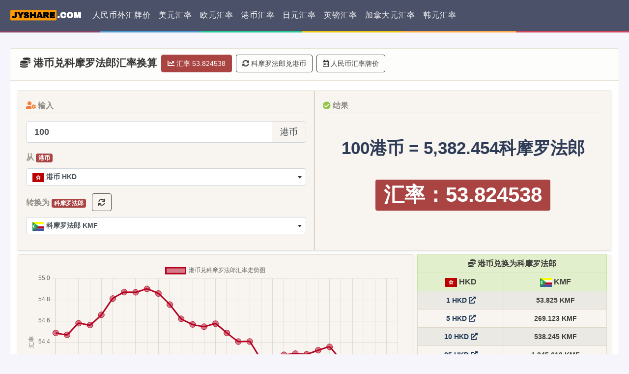

--- FILE ---
content_type: text/html; charset=UTF-8
request_url: https://www.jyshare.com/currencyconverter/HKD/KMF/
body_size: 27107
content:
<!DOCTYPE html>
<html>
<head>
    <meta charset="utf-8">
    <meta name="viewport" content="width=device-width, initial-scale=1">
    
   	<title> 港币兑科摩罗法郎汇率换算 | 菜鸟工具</title>
     	<meta name='robots' content='max-image-preview:large' />
<style id='wp-img-auto-sizes-contain-inline-css' type='text/css'>
img:is([sizes=auto i],[sizes^="auto," i]){contain-intrinsic-size:3000px 1500px}
/*# sourceURL=wp-img-auto-sizes-contain-inline-css */
</style>
<link rel='stylesheet' id='wpProQuiz_front_style-css' href='https://www.jyshare.com/wp-content/plugins/Wp-Pro-Quiz/css/wpProQuiz_front.min.css?ver=0.37' type='text/css' media='all' />
<link rel="canonical" href="https://www.jyshare.com/currencyconverter/" />
<meta name="keywords" content="港币兑科摩罗法郎汇率换算 |">
<meta name="description" content="菜鸟工具-港币兑科摩罗法郎汇率换算 |..">
  <link rel="shortcut icon" href="https://static.jyshare.com/images/c-runoob-logo.ico">  
			
    	
    <!-- Bootstrap Core CSS -->
	<link rel="stylesheet" href="https://static.jyshare.com/assets/css/tool-bs/bootstrap.min.css" >

   <!-- Custom Fonts -->
   <link href="https://static.jyshare.com/assets/fontawesome-free-5.15.4/css/all.min.css" rel="stylesheet">
    <!--[if lt IE 9]> 
        <script src="https://static.jyshare.com/assets/libs/html5.min.js"></script>
        <script src="https://static.jyshare.com/assets/libs/respond.min.js"></script>
    <![endif]-->
    <!-- PHP 代码 -->
    <link rel="stylesheet" href="https://www.jyshare.com/wp-content/themes/toolrunoob2/style.css?version=1.405">

    <script src="https://static.jyshare.com/assets/libs/jquery.min.js"></script>
  <script src="https://static.jyshare.com/assets/libs/clipboard.min.js"></script>
<style id='global-styles-inline-css' type='text/css'>
:root{--wp--preset--aspect-ratio--square: 1;--wp--preset--aspect-ratio--4-3: 4/3;--wp--preset--aspect-ratio--3-4: 3/4;--wp--preset--aspect-ratio--3-2: 3/2;--wp--preset--aspect-ratio--2-3: 2/3;--wp--preset--aspect-ratio--16-9: 16/9;--wp--preset--aspect-ratio--9-16: 9/16;--wp--preset--color--black: #000000;--wp--preset--color--cyan-bluish-gray: #abb8c3;--wp--preset--color--white: #ffffff;--wp--preset--color--pale-pink: #f78da7;--wp--preset--color--vivid-red: #cf2e2e;--wp--preset--color--luminous-vivid-orange: #ff6900;--wp--preset--color--luminous-vivid-amber: #fcb900;--wp--preset--color--light-green-cyan: #7bdcb5;--wp--preset--color--vivid-green-cyan: #00d084;--wp--preset--color--pale-cyan-blue: #8ed1fc;--wp--preset--color--vivid-cyan-blue: #0693e3;--wp--preset--color--vivid-purple: #9b51e0;--wp--preset--gradient--vivid-cyan-blue-to-vivid-purple: linear-gradient(135deg,rgb(6,147,227) 0%,rgb(155,81,224) 100%);--wp--preset--gradient--light-green-cyan-to-vivid-green-cyan: linear-gradient(135deg,rgb(122,220,180) 0%,rgb(0,208,130) 100%);--wp--preset--gradient--luminous-vivid-amber-to-luminous-vivid-orange: linear-gradient(135deg,rgb(252,185,0) 0%,rgb(255,105,0) 100%);--wp--preset--gradient--luminous-vivid-orange-to-vivid-red: linear-gradient(135deg,rgb(255,105,0) 0%,rgb(207,46,46) 100%);--wp--preset--gradient--very-light-gray-to-cyan-bluish-gray: linear-gradient(135deg,rgb(238,238,238) 0%,rgb(169,184,195) 100%);--wp--preset--gradient--cool-to-warm-spectrum: linear-gradient(135deg,rgb(74,234,220) 0%,rgb(151,120,209) 20%,rgb(207,42,186) 40%,rgb(238,44,130) 60%,rgb(251,105,98) 80%,rgb(254,248,76) 100%);--wp--preset--gradient--blush-light-purple: linear-gradient(135deg,rgb(255,206,236) 0%,rgb(152,150,240) 100%);--wp--preset--gradient--blush-bordeaux: linear-gradient(135deg,rgb(254,205,165) 0%,rgb(254,45,45) 50%,rgb(107,0,62) 100%);--wp--preset--gradient--luminous-dusk: linear-gradient(135deg,rgb(255,203,112) 0%,rgb(199,81,192) 50%,rgb(65,88,208) 100%);--wp--preset--gradient--pale-ocean: linear-gradient(135deg,rgb(255,245,203) 0%,rgb(182,227,212) 50%,rgb(51,167,181) 100%);--wp--preset--gradient--electric-grass: linear-gradient(135deg,rgb(202,248,128) 0%,rgb(113,206,126) 100%);--wp--preset--gradient--midnight: linear-gradient(135deg,rgb(2,3,129) 0%,rgb(40,116,252) 100%);--wp--preset--font-size--small: 13px;--wp--preset--font-size--medium: 20px;--wp--preset--font-size--large: 36px;--wp--preset--font-size--x-large: 42px;--wp--preset--spacing--20: 0.44rem;--wp--preset--spacing--30: 0.67rem;--wp--preset--spacing--40: 1rem;--wp--preset--spacing--50: 1.5rem;--wp--preset--spacing--60: 2.25rem;--wp--preset--spacing--70: 3.38rem;--wp--preset--spacing--80: 5.06rem;--wp--preset--shadow--natural: 6px 6px 9px rgba(0, 0, 0, 0.2);--wp--preset--shadow--deep: 12px 12px 50px rgba(0, 0, 0, 0.4);--wp--preset--shadow--sharp: 6px 6px 0px rgba(0, 0, 0, 0.2);--wp--preset--shadow--outlined: 6px 6px 0px -3px rgb(255, 255, 255), 6px 6px rgb(0, 0, 0);--wp--preset--shadow--crisp: 6px 6px 0px rgb(0, 0, 0);}:where(.is-layout-flex){gap: 0.5em;}:where(.is-layout-grid){gap: 0.5em;}body .is-layout-flex{display: flex;}.is-layout-flex{flex-wrap: wrap;align-items: center;}.is-layout-flex > :is(*, div){margin: 0;}body .is-layout-grid{display: grid;}.is-layout-grid > :is(*, div){margin: 0;}:where(.wp-block-columns.is-layout-flex){gap: 2em;}:where(.wp-block-columns.is-layout-grid){gap: 2em;}:where(.wp-block-post-template.is-layout-flex){gap: 1.25em;}:where(.wp-block-post-template.is-layout-grid){gap: 1.25em;}.has-black-color{color: var(--wp--preset--color--black) !important;}.has-cyan-bluish-gray-color{color: var(--wp--preset--color--cyan-bluish-gray) !important;}.has-white-color{color: var(--wp--preset--color--white) !important;}.has-pale-pink-color{color: var(--wp--preset--color--pale-pink) !important;}.has-vivid-red-color{color: var(--wp--preset--color--vivid-red) !important;}.has-luminous-vivid-orange-color{color: var(--wp--preset--color--luminous-vivid-orange) !important;}.has-luminous-vivid-amber-color{color: var(--wp--preset--color--luminous-vivid-amber) !important;}.has-light-green-cyan-color{color: var(--wp--preset--color--light-green-cyan) !important;}.has-vivid-green-cyan-color{color: var(--wp--preset--color--vivid-green-cyan) !important;}.has-pale-cyan-blue-color{color: var(--wp--preset--color--pale-cyan-blue) !important;}.has-vivid-cyan-blue-color{color: var(--wp--preset--color--vivid-cyan-blue) !important;}.has-vivid-purple-color{color: var(--wp--preset--color--vivid-purple) !important;}.has-black-background-color{background-color: var(--wp--preset--color--black) !important;}.has-cyan-bluish-gray-background-color{background-color: var(--wp--preset--color--cyan-bluish-gray) !important;}.has-white-background-color{background-color: var(--wp--preset--color--white) !important;}.has-pale-pink-background-color{background-color: var(--wp--preset--color--pale-pink) !important;}.has-vivid-red-background-color{background-color: var(--wp--preset--color--vivid-red) !important;}.has-luminous-vivid-orange-background-color{background-color: var(--wp--preset--color--luminous-vivid-orange) !important;}.has-luminous-vivid-amber-background-color{background-color: var(--wp--preset--color--luminous-vivid-amber) !important;}.has-light-green-cyan-background-color{background-color: var(--wp--preset--color--light-green-cyan) !important;}.has-vivid-green-cyan-background-color{background-color: var(--wp--preset--color--vivid-green-cyan) !important;}.has-pale-cyan-blue-background-color{background-color: var(--wp--preset--color--pale-cyan-blue) !important;}.has-vivid-cyan-blue-background-color{background-color: var(--wp--preset--color--vivid-cyan-blue) !important;}.has-vivid-purple-background-color{background-color: var(--wp--preset--color--vivid-purple) !important;}.has-black-border-color{border-color: var(--wp--preset--color--black) !important;}.has-cyan-bluish-gray-border-color{border-color: var(--wp--preset--color--cyan-bluish-gray) !important;}.has-white-border-color{border-color: var(--wp--preset--color--white) !important;}.has-pale-pink-border-color{border-color: var(--wp--preset--color--pale-pink) !important;}.has-vivid-red-border-color{border-color: var(--wp--preset--color--vivid-red) !important;}.has-luminous-vivid-orange-border-color{border-color: var(--wp--preset--color--luminous-vivid-orange) !important;}.has-luminous-vivid-amber-border-color{border-color: var(--wp--preset--color--luminous-vivid-amber) !important;}.has-light-green-cyan-border-color{border-color: var(--wp--preset--color--light-green-cyan) !important;}.has-vivid-green-cyan-border-color{border-color: var(--wp--preset--color--vivid-green-cyan) !important;}.has-pale-cyan-blue-border-color{border-color: var(--wp--preset--color--pale-cyan-blue) !important;}.has-vivid-cyan-blue-border-color{border-color: var(--wp--preset--color--vivid-cyan-blue) !important;}.has-vivid-purple-border-color{border-color: var(--wp--preset--color--vivid-purple) !important;}.has-vivid-cyan-blue-to-vivid-purple-gradient-background{background: var(--wp--preset--gradient--vivid-cyan-blue-to-vivid-purple) !important;}.has-light-green-cyan-to-vivid-green-cyan-gradient-background{background: var(--wp--preset--gradient--light-green-cyan-to-vivid-green-cyan) !important;}.has-luminous-vivid-amber-to-luminous-vivid-orange-gradient-background{background: var(--wp--preset--gradient--luminous-vivid-amber-to-luminous-vivid-orange) !important;}.has-luminous-vivid-orange-to-vivid-red-gradient-background{background: var(--wp--preset--gradient--luminous-vivid-orange-to-vivid-red) !important;}.has-very-light-gray-to-cyan-bluish-gray-gradient-background{background: var(--wp--preset--gradient--very-light-gray-to-cyan-bluish-gray) !important;}.has-cool-to-warm-spectrum-gradient-background{background: var(--wp--preset--gradient--cool-to-warm-spectrum) !important;}.has-blush-light-purple-gradient-background{background: var(--wp--preset--gradient--blush-light-purple) !important;}.has-blush-bordeaux-gradient-background{background: var(--wp--preset--gradient--blush-bordeaux) !important;}.has-luminous-dusk-gradient-background{background: var(--wp--preset--gradient--luminous-dusk) !important;}.has-pale-ocean-gradient-background{background: var(--wp--preset--gradient--pale-ocean) !important;}.has-electric-grass-gradient-background{background: var(--wp--preset--gradient--electric-grass) !important;}.has-midnight-gradient-background{background: var(--wp--preset--gradient--midnight) !important;}.has-small-font-size{font-size: var(--wp--preset--font-size--small) !important;}.has-medium-font-size{font-size: var(--wp--preset--font-size--medium) !important;}.has-large-font-size{font-size: var(--wp--preset--font-size--large) !important;}.has-x-large-font-size{font-size: var(--wp--preset--font-size--x-large) !important;}
/*# sourceURL=global-styles-inline-css */
</style>
</head>

<body>
<style>

.navbar-nav .nav-item {
  white-space: nowrap; /* 防止li内部换行 */
}

.navbar-nav .nav-link {
  overflow: hidden;
  text-overflow: ellipsis;
  white-space: nowrap; /* 防止链接文字换行 */
}
.navbar,.page-footer {

background: rgb(75, 81, 104);
border-width: 0px 0px 3px;
border-bottom: 3px solid transparent;
border-image: linear-gradient(90deg, rgb(141, 66, 108) 16%, rgb(81, 153, 211) 16%, rgb(81, 153, 211) 32%, rgb(34, 201, 148) 32%, rgb(34, 201, 148) 48%, rgb(240, 198, 18), 48%, rgb(240, 198, 18), 64%, rgb(255, 171, 77) 64%, rgb(255, 171, 77) 82%, rgb(210, 70, 93) 82%) 1 / 1 / 0 stretch;
}
.page-footer {
  border-top: 3px solid transparent;
  border-width: 3px 0px 0px;
}
</style>
<nav class="navbar navbar-expand-lg fixed-top navbar-dark "> 
  <a class="navbar-brand mr-auto mr-lg-2" href="/">
  <img src="https://static.jyshare.com/images/JYSHARE-COM.png" style="height: 36px;"  class="d-inline-block align-top" alt="菜鸟工具">
     </a>
  <button class="navbar-toggler p-0 border-0" type="button" id="navbarSideCollapse" aria-label="Toggle navigation">
    <span class="navbar-toggler-icon"></span>
  </button>

  <div class="navbar-collapse offcanvas-collapse" id="navbarsExampleDefault">
     
    <ul class="navbar-nav mr-auto">
    
    <li class="nav-item">
	  <a target="_blank" class="nav-link" href="https://www.jyshare.com/rmbquot/">人民币外汇牌价</a>
      </li>
      <li class="nav-item">
	  <a target="_blank" class="nav-link" href="https://www.jyshare.com/currencyconverter/USD/CNY/">美元汇率</a>
      </li>
      <li class="nav-item">
          <a  class="nav-link" href="https://www.jyshare.com/currencyconverter/EUR/CNY/" target="_blank">  欧元汇率</a>
      </li>
      <li class="nav-item">
          <a  class="nav-link" href="https://www.jyshare.com/currencyconverter/HKD/CNY/" target="_blank">  港币汇率</a>
      </li>
      <li class="nav-item">
          <a  class="nav-link" href="https://www.jyshare.com/currencyconverter/JPY/CNY/" target="_blank">  日元汇率</a>
      </li>
      <li class="nav-item">
          <a  class="nav-link" href="https://www.jyshare.com/currencyconverter/GBP/CNY/" target="_blank">  英镑汇率</a>
      </li>
      <li class="nav-item">
          <a  class="nav-link" href="https://www.jyshare.com/currencyconverter/CAD/CNY/" target="_blank">  加拿大元汇率</a>
      </li>
      <li class="nav-item">
          <a  class="nav-link" href="https://www.jyshare.com/currencyconverter/KRW/CNY/" target="_blank">  韩元汇率</a>
      </li>
  </ul>
      </div>
</nav>
<script>
var is_home = false;
</script>
<style>
.runoob-page-content {
    margin: 0 20px;
}

.warning-color {
    color: #fff;
    background-color: #a94442;
    border-color: #a94442;
}

.warning-color:hover {
    color: #fff;
    background-color: #a94442;
    border-color: #a94442;
}
.dataTables_length {
  float:right;
}
  </style>
<div class="runoob-page-content">
    

<script src="https://static.jyshare.com/assets/libs/chart.js-4.5.0/chart.umd.min.js"></script>
<link rel="stylesheet" href="https://static.jyshare.com/assets/select2-bootstrap4-theme/dist/css/select2.min.css">
<link rel="stylesheet" href="https://static.jyshare.com/assets/select2-bootstrap4-theme/dist/select2-bootstrap4.min.css">
<script src="https://static.jyshare.com/assets/select2-bootstrap4-theme/dist/js/select2.full.min.js"></script>
<script src="https://static.jyshare.com/assets/select2-bootstrap4-theme/dist/js/i18n/zh-CN.js"></script>


<div class="row">


<div class="col-md-12">
    <div class="card">
            <div class="card-header">
        <form class="form-inline" role="form">
       
          <h4 class="font-weight-bold"><i class="fas fa-coins"></i> 港币兑科摩罗法郎汇率换算</h4>
            
            
<button type="button" class="btn btn-warning warning-color  mb-1 ml-2">
<i class="fas fa-chart-line"></i> 汇率 53.824538</button>
<a href="/currencyconverter/KMF/HKD/" target="_blank" class="btn btn-outline-dark mb-1 ml-2" ><i class="fas fa-sync-alt"></i> 科摩罗法郎兑港币</a>
           
          <a href="https://www.jyshare.com/rmbquot/" target="_blank" class="btn btn-outline-dark mb-1 ml-2" ><i class="far fa-calendar-alt"></i> 人民币汇率牌价</a> 
        <!--<button type="button" class="btn btn-danger mb-1 ml-2" onclick="resetAll()"><i class="far fa-trash-alt"></i> 清除数据</button> -->
        </form>
      </div>
      <div class="card-body font-weight-bold">
          <div class="form-row">
          
            <div class="col-md-6 border shadow-sm p-3 mb-2 bg-light ">
            <div class="form-group mb-3 font-weight-bold text-secondary border-bottom" style="font-size: 16px;"><i class="fas fa-user-cog text-warning"></i> 输入</div>
              <div class="form-group">
               
                <div class="input-group input-group-lg mb-3">
                  <input type="number" value="100" id="userInput" class="form-control font-weight-bold" placeholder="输入数字">
                  <div class="input-group-append">
                    <span class="input-group-text" id="unitFrom"></span>
                  </div>
                </div>
              </div>
              <div class="form-group">
                <label for="exampleFormControlSelect1" class="text-secondary" style="font-size: 16px;">从 <span class="badge badge-warning warning-color" id="unit1"></span></label>
                <select class="form-control js-select-matcher-start" data-live-search="true"  id="selectfromtime1">
                                      <option value="1"  >人民币 CNY</option>
                                      <option value="0.1417"  >美元 USD</option>
                                      <option value="21.9961"  >日元 JPY</option>
                                      <option value="0.1207"  >欧元 EUR</option>
                                      <option value="0.106"  >英镑 GBP</option>
                                      <option value="1.1028" selected >港币 HKD</option>
                                      <option value="209.205"  >韩国元 KRW</option>
                                      <option value="0.2134"  >澳大利亚元 AUD</option>
                                      <option value="0.195"  >加拿大元 CAD</option>
                                      <option value="0.1826"  >新加坡元 SGD</option>
                                      <option value="0.236"  >保加利亚列弗 BGN</option>
                                      <option value="2.9326"  >捷克货币 CZK</option>
                                      <option value="0.9001"  >丹麦克朗 DKK</option>
                                      <option value="46.4296"  >匈牙利福林 HUF</option>
                                      <option value="0.5088"  >波兰兹罗提 PLN</option>
                                      <option value="0.6142"  >罗马尼亚新列伊 RON</option>
                                      <option value="1.3158"  >瑞典克朗 SEK</option>
                                      <option value="0.1128"  >瑞士法郎 CHF</option>
                                      <option value="1.4351"  >挪威克朗 NOK</option>
                                      <option value="0.9091"  >克罗地亚库纳 HRK</option>
                                      <option value="11.3379"  >卢布 RUB</option>
                                      <option value="6.0496"  >土耳其里拉 TRY</option>
                                      <option value="0.7678"  >巴西雷亚尔 BRL</option>
                                      <option value="2358.4906"  >印度尼西亚卢比 IDR</option>
                                      <option value="0.4554"  >以色列谢克尔 ILS</option>
                                      <option value="12.8342"  >印度卢比 INR</option>
                                      <option value="2.5517"  >墨西哥比索 MXN</option>
                                      <option value="0.5803"  >林吉特 MYR</option>
                                      <option value="0.2453"  >新西兰元 NZD</option>
                                      <option value="8.3752"  >菲律宾比索 PHP</option>
                                      <option value="4.4588"  >泰国铢 THB</option>
                                      <option value="2.3805"  >南非兰特 ZAR</option>
                                      <option value="17.8898"  >冰岛克朗 ISK</option>
                                      <option value="4.4425"  >新台币 TWD</option>
                                      <option value="1.1359"  >澳门元 MOP</option>
                                      <option value="3.7001"  >津巴布韦币 ZWL</option>
                                      <option value="0.5204"  >阿联酋迪拉姆流通铸币 AED</option>
                                      <option value="9.3708"  >阿富汗尼 AFN</option>
                                      <option value="11.6501"  >阿尔巴尼亚列克 ALL</option>
                                      <option value="54.0986"  >亚美尼亚德拉姆 AMD</option>
                                      <option value="132.977"  >安哥拉宽扎 AOA</option>
                                      <option value="204.0418"  >阿根廷比索 ARS</option>
                                      <option value="0.2537"  >阿鲁巴弗罗林 AWG</option>
                                      <option value="0.2409"  >阿塞拜疆马纳特 AZN</option>
                                      <option value="0.236"  >波黑马克 BAM</option>
                                      <option value="0.2834"  >巴巴多斯元 BBD</option>
                                      <option value="17.3186"  >孟加拉塔卡 BDT</option>
                                      <option value="0.05328"  >巴林 BHD</option>
                                      <option value="420.2486"  >布隆迪法郎 BIF</option>
                                      <option value="0.1417"  >百慕大群岛元 BMD</option>
                                      <option value="0.1826"  >文莱元 BND</option>
                                      <option value="0.9798"  >玻利维亚诺 BOB</option>
                                      <option value="0.1417"  >巴哈马元 BSD</option>
                                      <option value="12.8342"  >不丹努尔特鲁姆 BTN</option>
                                      <option value="2.0212"  >博茨瓦纳普拉 BWP</option>
                                      <option value="0.4162"  >白俄罗斯卢布 BYN</option>
                                      <option value="0.2834"  >伯利兹元 BZD</option>
                                      <option value="319.8493"  >刚果法郎 CDF</option>
                                      <option value="129.1181"  >智利比索 CLP</option>
                                      <option value="539.5112"  >哥伦比亚比索 COP</option>
                                      <option value="70.8357"  >哥斯达黎加科朗 CRC</option>
                                      <option value="3.4011"  >古巴比索 CUP</option>
                                      <option value="13.3039"  >佛得角埃斯库多 CVE</option>
                                      <option value="25.1853"  >吉布提法郎 DJF</option>
                                      <option value="9.0018"  >多米尼加比索 DOP</option>
                                      <option value="18.3759"  >阿尔及利亚 DZD</option>
                                      <option value="6.7277"  >埃及镑 EGP</option>
                                      <option value="2.1257"  >厄立特里亚纳克法 ERN</option>
                                      <option value="21.9251"  >以太币 ETB</option>
                                      <option value="0.3188"  >斐济元 FJD</option>
                                      <option value="0.106"  >福克兰镑 FKP</option>
                                      <option value="0.3822"  >格鲁吉亚拉里 GEL</option>
                                      <option value="0.106"  >根西岛镑 GGP</option>
                                      <option value="1.6531"  >加纳塞地 GHS</option>
                                      <option value="0.106"  >直布罗陀镑 GIP</option>
                                      <option value="10.516"  >冈比亚达拉西 GMD</option>
                                      <option value="1234.3316"  >几内亚法郎 GNF</option>
                                      <option value="1.0853"  >危地马拉格查尔 GTQ</option>
                                      <option value="29.6505"  >圭亚那元 GYD</option>
                                      <option value="3.7313"  >洪都拉斯伦皮拉 HNL</option>
                                      <option value="18.5317"  >海地古德 HTG</option>
                                      <option value="0.106"  >ERC20代币 IMP</option>
                                      <option value="185.7875"  >伊拉克第纳尔 IQD</option>
                                      <option value="6015.5215"  >伊朗里亚尔 IRR</option>
                                      <option value="0.106"  >泽西英镑 JEP</option>
                                      <option value="22.668"  >牙买加元 JMD</option>
                                      <option value="0.1005"  >约旦第纳尔 JOD</option>
                                      <option value="18.2906"  >肯尼亚先令 KES</option>
                                      <option value="12.3849"  >吉尔吉斯斯坦索姆 KGS</option>
                                      <option value="567.215"  >柬埔寨瑞尔 KHR</option>
                                      <option value="0.2134"  >基里巴斯元 KID</option>
                                      <option value="59.3577"  >科摩罗法郎 KMF</option>
                                      <option value="0.1181"  >开曼群岛元 KYD</option>
                                      <option value="0.04329"  >科威特第纳尔 KWD</option>
                                      <option value="73.1327"  >坚戈 KZT</option>
                                      <option value="3078.304"  >老挝基普 LAK</option>
                                      <option value="12683.2619"  >黎巴嫩镑 LBP</option>
                                      <option value="43.8316"  >斯里兰卡卢比 LKR</option>
                                      <option value="24.9981"  >利比里亚元 LRD</option>
                                      <option value="2.3804"  >莱索托洛蒂 LSL</option>
                                      <option value="0.7699"  >利比亚第纳尔 LYD</option>
                                      <option value="1.3006"  >摩洛哥迪拉姆 MAD</option>
                                      <option value="2.3908"  >列伊 MDL</option>
                                      <option value="637.4412"  >阿里亚里 MGA</option>
                                      <option value="7.4497"  >马其顿第纳尔 MKD</option>
                                      <option value="297.8479"  >缅甸元 MMK</option>
                                      <option value="502.7652"  >蒙古图格里克 MNT</option>
                                      <option value="5.6506"  >毛里塔尼亚乌吉亚 MRU</option>
                                      <option value="6.4731"  >毛里求斯卢比 MUR</option>
                                      <option value="2.1864"  >马尔代夫拉菲亚 MVR</option>
                                      <option value="247.1696"  >马拉维克瓦查 MWK</option>
                                      <option value="9.0553"  >莫桑比克梅蒂卡尔 MZN</option>
                                      <option value="2.3804"  >纳米比亚元 NAD</option>
                                      <option value="205.7834"  >尼日利亚奈拉 NGN</option>
                                      <option value="5.2133"  >尼加拉瓜科多巴 NIO</option>
                                      <option value="20.5347"  >尼泊尔卢比 NPR</option>
                                      <option value="0.05449"  >阿曼里亚尔 OMR</option>
                                      <option value="0.1417"  >巴拿马巴波亚 PAB</option>
                                      <option value="0.4772"  >秘鲁新索尔 PEN</option>
                                      <option value="0.6066"  >巴布亚新几内亚基那 PGK</option>
                                      <option value="39.7046"  >巴基斯坦卢比 PKR</option>
                                      <option value="954.3491"  >巴拉圭瓜拉尼 PYG</option>
                                      <option value="0.5158"  >卡塔尔里亚尔 QAR</option>
                                      <option value="14.1655"  >塞尔维亚第纳尔 RSD</option>
                                      <option value="206.7689"  >卢旺达法郎 RWF</option>
                                      <option value="0.5314"  >沙特阿拉伯 SAR</option>
                                      <option value="1.1404"  >所罗门群岛元 SBD</option>
                                      <option value="2.1046"  >塞舌尔卢比 SCR</option>
                                      <option value="64.4086"  >苏丹镑 SDG</option>
                                      <option value="0.106"  >圣赫勒拿镑 SHP</option>
                                      <option value="3.4152"  >数字货币 SLE</option>
                                      <option value="3415.1556"  >塞拉利昂 SLL</option>
                                      <option value="80.9125"  >索马里先令 SOS</option>
                                      <option value="5.4451"  >苏里南元 SRD</option>
                                      <option value="668.4168"  >南苏丹镑 SSP</option>
                                      <option value="2.956"  >圣多美多布拉 STN</option>
                                      <option value="1559.2262"  >叙利亚镑 SYP</option>
                                      <option value="2.3804"  >斯威士兰里兰吉尼 SZL</option>
                                      <option value="1.3078"  >塔吉克斯坦索莫尼 TJS</option>
                                      <option value="0.496"  >土库曼斯坦马纳特 TMT</option>
                                      <option value="0.4134"  >突尼斯第纳尔 TND</option>
                                      <option value="0.3384"  >汤币 TOP</option>
                                      <option value="0.9575"  >特立尼达多巴哥元 TTD</option>
                                      <option value="0.2134"  >图瓦卢元 TVD</option>
                                      <option value="350.4514"  >坦桑尼亚先令 TZS</option>
                                      <option value="5.9907"  >乌克兰格里夫纳 UAH</option>
                                      <option value="503.5278"  >乌干达先令 UGX</option>
                                      <option value="5.5559"  >乌拉圭比索 UYU</option>
                                      <option value="1721.3584"  >乌兹别克斯坦索姆 UZS</option>
                                      <option value="38.8258"  >玻利瓦尔 VES</option>
                                      <option value="3731.3433"  >越南盾 VND</option>
                                      <option value="17.2245"  >瓦努阿图瓦图 VUV</option>
                                      <option value="0.389"  >萨摩亚塔拉 WST</option>
                                      <option value="3.2745"  >赞比亚克瓦查 ZMW</option>
                                      <option value="79.1436"  >中非共同体法郎 XAF</option>
                                      <option value="0.3826"  >东加勒比元 XCD</option>
                                      <option value="0.103"  >特别提款权 XDR</option>
                                      <option value="79.1436"  >西非共同体法郎 XOF</option>
                                      <option value="14.3978"  >太平洋法郎 XPF</option>
                                      <option value="33.7859"  >也门里亚尔 YER</option>
                                 
                  </select>
              </div>
           
             
              <div class="form-group">
                <label for="exampleFormControlSelect1" class="text-secondary" style="font-size: 16px;">转换为 <span class="badge badge-warning warning-color" id="unit2"></span>
                <button type="button" class="btn btn-outline-dark mb-1 ml-2" onclick="exchangeTool()"><i class="fas fa-sync"></i> </button>
              </label>
                <select class="form-control js-select-matcher-start" data-live-search="true"  id="selectfromtime2">
                                  <option value="1"  >人民币 CNY</option>
                                    <option value="0.1417"  >美元 USD</option>
                                    <option value="21.9961"  >日元 JPY</option>
                                    <option value="0.1207"  >欧元 EUR</option>
                                    <option value="0.106"  >英镑 GBP</option>
                                    <option value="1.1028"  >港币 HKD</option>
                                    <option value="209.205"  >韩国元 KRW</option>
                                    <option value="0.2134"  >澳大利亚元 AUD</option>
                                    <option value="0.195"  >加拿大元 CAD</option>
                                    <option value="0.1826"  >新加坡元 SGD</option>
                                    <option value="0.236"  >保加利亚列弗 BGN</option>
                                    <option value="2.9326"  >捷克货币 CZK</option>
                                    <option value="0.9001"  >丹麦克朗 DKK</option>
                                    <option value="46.4296"  >匈牙利福林 HUF</option>
                                    <option value="0.5088"  >波兰兹罗提 PLN</option>
                                    <option value="0.6142"  >罗马尼亚新列伊 RON</option>
                                    <option value="1.3158"  >瑞典克朗 SEK</option>
                                    <option value="0.1128"  >瑞士法郎 CHF</option>
                                    <option value="1.4351"  >挪威克朗 NOK</option>
                                    <option value="0.9091"  >克罗地亚库纳 HRK</option>
                                    <option value="11.3379"  >卢布 RUB</option>
                                    <option value="6.0496"  >土耳其里拉 TRY</option>
                                    <option value="0.7678"  >巴西雷亚尔 BRL</option>
                                    <option value="2358.4906"  >印度尼西亚卢比 IDR</option>
                                    <option value="0.4554"  >以色列谢克尔 ILS</option>
                                    <option value="12.8342"  >印度卢比 INR</option>
                                    <option value="2.5517"  >墨西哥比索 MXN</option>
                                    <option value="0.5803"  >林吉特 MYR</option>
                                    <option value="0.2453"  >新西兰元 NZD</option>
                                    <option value="8.3752"  >菲律宾比索 PHP</option>
                                    <option value="4.4588"  >泰国铢 THB</option>
                                    <option value="2.3805"  >南非兰特 ZAR</option>
                                    <option value="17.8898"  >冰岛克朗 ISK</option>
                                    <option value="4.4425"  >新台币 TWD</option>
                                    <option value="1.1359"  >澳门元 MOP</option>
                                    <option value="3.7001"  >津巴布韦币 ZWL</option>
                                    <option value="0.5204"  >阿联酋迪拉姆流通铸币 AED</option>
                                    <option value="9.3708"  >阿富汗尼 AFN</option>
                                    <option value="11.6501"  >阿尔巴尼亚列克 ALL</option>
                                    <option value="54.0986"  >亚美尼亚德拉姆 AMD</option>
                                    <option value="132.977"  >安哥拉宽扎 AOA</option>
                                    <option value="204.0418"  >阿根廷比索 ARS</option>
                                    <option value="0.2537"  >阿鲁巴弗罗林 AWG</option>
                                    <option value="0.2409"  >阿塞拜疆马纳特 AZN</option>
                                    <option value="0.236"  >波黑马克 BAM</option>
                                    <option value="0.2834"  >巴巴多斯元 BBD</option>
                                    <option value="17.3186"  >孟加拉塔卡 BDT</option>
                                    <option value="0.05328"  >巴林 BHD</option>
                                    <option value="420.2486"  >布隆迪法郎 BIF</option>
                                    <option value="0.1417"  >百慕大群岛元 BMD</option>
                                    <option value="0.1826"  >文莱元 BND</option>
                                    <option value="0.9798"  >玻利维亚诺 BOB</option>
                                    <option value="0.1417"  >巴哈马元 BSD</option>
                                    <option value="12.8342"  >不丹努尔特鲁姆 BTN</option>
                                    <option value="2.0212"  >博茨瓦纳普拉 BWP</option>
                                    <option value="0.4162"  >白俄罗斯卢布 BYN</option>
                                    <option value="0.2834"  >伯利兹元 BZD</option>
                                    <option value="319.8493"  >刚果法郎 CDF</option>
                                    <option value="129.1181"  >智利比索 CLP</option>
                                    <option value="539.5112"  >哥伦比亚比索 COP</option>
                                    <option value="70.8357"  >哥斯达黎加科朗 CRC</option>
                                    <option value="3.4011"  >古巴比索 CUP</option>
                                    <option value="13.3039"  >佛得角埃斯库多 CVE</option>
                                    <option value="25.1853"  >吉布提法郎 DJF</option>
                                    <option value="9.0018"  >多米尼加比索 DOP</option>
                                    <option value="18.3759"  >阿尔及利亚 DZD</option>
                                    <option value="6.7277"  >埃及镑 EGP</option>
                                    <option value="2.1257"  >厄立特里亚纳克法 ERN</option>
                                    <option value="21.9251"  >以太币 ETB</option>
                                    <option value="0.3188"  >斐济元 FJD</option>
                                    <option value="0.106"  >福克兰镑 FKP</option>
                                    <option value="0.3822"  >格鲁吉亚拉里 GEL</option>
                                    <option value="0.106"  >根西岛镑 GGP</option>
                                    <option value="1.6531"  >加纳塞地 GHS</option>
                                    <option value="0.106"  >直布罗陀镑 GIP</option>
                                    <option value="10.516"  >冈比亚达拉西 GMD</option>
                                    <option value="1234.3316"  >几内亚法郎 GNF</option>
                                    <option value="1.0853"  >危地马拉格查尔 GTQ</option>
                                    <option value="29.6505"  >圭亚那元 GYD</option>
                                    <option value="3.7313"  >洪都拉斯伦皮拉 HNL</option>
                                    <option value="18.5317"  >海地古德 HTG</option>
                                    <option value="0.106"  >ERC20代币 IMP</option>
                                    <option value="185.7875"  >伊拉克第纳尔 IQD</option>
                                    <option value="6015.5215"  >伊朗里亚尔 IRR</option>
                                    <option value="0.106"  >泽西英镑 JEP</option>
                                    <option value="22.668"  >牙买加元 JMD</option>
                                    <option value="0.1005"  >约旦第纳尔 JOD</option>
                                    <option value="18.2906"  >肯尼亚先令 KES</option>
                                    <option value="12.3849"  >吉尔吉斯斯坦索姆 KGS</option>
                                    <option value="567.215"  >柬埔寨瑞尔 KHR</option>
                                    <option value="0.2134"  >基里巴斯元 KID</option>
                                    <option value="59.3577" selected >科摩罗法郎 KMF</option>
                                    <option value="0.1181"  >开曼群岛元 KYD</option>
                                    <option value="0.04329"  >科威特第纳尔 KWD</option>
                                    <option value="73.1327"  >坚戈 KZT</option>
                                    <option value="3078.304"  >老挝基普 LAK</option>
                                    <option value="12683.2619"  >黎巴嫩镑 LBP</option>
                                    <option value="43.8316"  >斯里兰卡卢比 LKR</option>
                                    <option value="24.9981"  >利比里亚元 LRD</option>
                                    <option value="2.3804"  >莱索托洛蒂 LSL</option>
                                    <option value="0.7699"  >利比亚第纳尔 LYD</option>
                                    <option value="1.3006"  >摩洛哥迪拉姆 MAD</option>
                                    <option value="2.3908"  >列伊 MDL</option>
                                    <option value="637.4412"  >阿里亚里 MGA</option>
                                    <option value="7.4497"  >马其顿第纳尔 MKD</option>
                                    <option value="297.8479"  >缅甸元 MMK</option>
                                    <option value="502.7652"  >蒙古图格里克 MNT</option>
                                    <option value="5.6506"  >毛里塔尼亚乌吉亚 MRU</option>
                                    <option value="6.4731"  >毛里求斯卢比 MUR</option>
                                    <option value="2.1864"  >马尔代夫拉菲亚 MVR</option>
                                    <option value="247.1696"  >马拉维克瓦查 MWK</option>
                                    <option value="9.0553"  >莫桑比克梅蒂卡尔 MZN</option>
                                    <option value="2.3804"  >纳米比亚元 NAD</option>
                                    <option value="205.7834"  >尼日利亚奈拉 NGN</option>
                                    <option value="5.2133"  >尼加拉瓜科多巴 NIO</option>
                                    <option value="20.5347"  >尼泊尔卢比 NPR</option>
                                    <option value="0.05449"  >阿曼里亚尔 OMR</option>
                                    <option value="0.1417"  >巴拿马巴波亚 PAB</option>
                                    <option value="0.4772"  >秘鲁新索尔 PEN</option>
                                    <option value="0.6066"  >巴布亚新几内亚基那 PGK</option>
                                    <option value="39.7046"  >巴基斯坦卢比 PKR</option>
                                    <option value="954.3491"  >巴拉圭瓜拉尼 PYG</option>
                                    <option value="0.5158"  >卡塔尔里亚尔 QAR</option>
                                    <option value="14.1655"  >塞尔维亚第纳尔 RSD</option>
                                    <option value="206.7689"  >卢旺达法郎 RWF</option>
                                    <option value="0.5314"  >沙特阿拉伯 SAR</option>
                                    <option value="1.1404"  >所罗门群岛元 SBD</option>
                                    <option value="2.1046"  >塞舌尔卢比 SCR</option>
                                    <option value="64.4086"  >苏丹镑 SDG</option>
                                    <option value="0.106"  >圣赫勒拿镑 SHP</option>
                                    <option value="3.4152"  >数字货币 SLE</option>
                                    <option value="3415.1556"  >塞拉利昂 SLL</option>
                                    <option value="80.9125"  >索马里先令 SOS</option>
                                    <option value="5.4451"  >苏里南元 SRD</option>
                                    <option value="668.4168"  >南苏丹镑 SSP</option>
                                    <option value="2.956"  >圣多美多布拉 STN</option>
                                    <option value="1559.2262"  >叙利亚镑 SYP</option>
                                    <option value="2.3804"  >斯威士兰里兰吉尼 SZL</option>
                                    <option value="1.3078"  >塔吉克斯坦索莫尼 TJS</option>
                                    <option value="0.496"  >土库曼斯坦马纳特 TMT</option>
                                    <option value="0.4134"  >突尼斯第纳尔 TND</option>
                                    <option value="0.3384"  >汤币 TOP</option>
                                    <option value="0.9575"  >特立尼达多巴哥元 TTD</option>
                                    <option value="0.2134"  >图瓦卢元 TVD</option>
                                    <option value="350.4514"  >坦桑尼亚先令 TZS</option>
                                    <option value="5.9907"  >乌克兰格里夫纳 UAH</option>
                                    <option value="503.5278"  >乌干达先令 UGX</option>
                                    <option value="5.5559"  >乌拉圭比索 UYU</option>
                                    <option value="1721.3584"  >乌兹别克斯坦索姆 UZS</option>
                                    <option value="38.8258"  >玻利瓦尔 VES</option>
                                    <option value="3731.3433"  >越南盾 VND</option>
                                    <option value="17.2245"  >瓦努阿图瓦图 VUV</option>
                                    <option value="0.389"  >萨摩亚塔拉 WST</option>
                                    <option value="3.2745"  >赞比亚克瓦查 ZMW</option>
                                    <option value="79.1436"  >中非共同体法郎 XAF</option>
                                    <option value="0.3826"  >东加勒比元 XCD</option>
                                    <option value="0.103"  >特别提款权 XDR</option>
                                    <option value="79.1436"  >西非共同体法郎 XOF</option>
                                    <option value="14.3978"  >太平洋法郎 XPF</option>
                                    <option value="33.7859"  >也门里亚尔 YER</option>
                                    </select>
              </div>
              <div class="form-group d-none" >
              <label for="convertResult" class="font-weight-bold text-primary" style="font-size: 16px;">转换结果：</label>
                <div class="input-group input-group-lg mb-3">
                  <input type="text"  id="convertResult" readonly class="form-control" placeholder="转换结果">
                 <!-- <div class="input-group-append">
                    <span class="input-group-text" id="unitTo"></span>
                  </div>
                  -->
                </div>
              </div>
              
            </div>

            <div class="col-md-6 border shadow-sm p-3 mb-2 bg-light align-middle">
              <div class="form-group mb-3 font-weight-bold text-secondary border-bottom" style="font-size: 16px;"><i class="fas fa-check-circle text-success"></i> 结果</div>
              <div class="card-title display-4 font-weight-bold text-primary" id="resultDesc" style="text-align:center;margin: 30px;"><span class="font-weight-bold" style="color:rgb(46, 60, 87);font-size:2.2rem;">生成结果...</span></div>
              <div class="card-title display-4 font-weight-bold" style="text-align:center;"><span class="badge badge-warning warning-color"  id="coinrate" style="white-space: break-spaces;"></span></div>
              
            </div>
<!-- 绘图1-->
<div class="col-md-8 border shadow-sm p-3 mb-2 bg-light" style="display:none;">
<canvas id="container_chart"></canvas>
</div>
<div class="col-md-4 px-2 table-responsive shadow-sm  mb-2 bg-light" style="display:none;">
<table class="table table-striped table-bordered table-sm text-center font-weight-bold"  id="rateDataTable">
<tr class="text-dark table-success" style="font-size:16px;"><td colspan="3" ><i class="fas fa-chart-line"></i> 港币兑科摩罗法郎历史汇率</td></tr>
  <tr>
  <td>汇率</td>
  <td>100 港币兑科摩罗法郎值</td>
  <td>日期</td>
   </tr>
   <tr><td>53.824538</td><td>5382.4538</td><td>2025-12-16</td></tr><tr><td>53.845791</td><td>5384.5791</td><td>2025-12-15</td></tr><tr><td>53.880948</td><td>5388.0948</td><td>2025-12-14</td></tr><tr><td>53.869498</td><td>5386.9498</td><td>2025-12-13</td></tr><tr><td>53.936161</td><td>5393.6161</td><td>2025-12-12</td></tr><tr><td>54.221909</td><td>5422.1909</td><td>2025-12-11</td></tr><tr><td>54.354935</td><td>5435.4935</td><td>2025-12-10</td></tr><tr><td>54.323235</td><td>5432.3235</td><td>2025-12-09</td></tr><tr><td>54.284818</td><td>5428.4818</td><td>2025-12-08</td></tr><tr><td>54.290719</td><td>5429.0719</td><td>2025-12-07</td></tr></table>

</div>
<!-- 绘图2-->
          </div>
        
      </div>
    </div>
  </div>
<!-- 相关工具1-->

    <!-- axxx -->

<!-- axxx -->
<!-- 相关工具2-->


<link rel="stylesheet" href="https://static.jyshare.com/assets/DataTables/DataTables-1.12.1/css/dataTables.bootstrap4.min.css">
<script src="https://static.jyshare.com/assets/DataTables/DataTables-1.12.1/js/jquery.dataTables.min.js"></script>
<script src="https://static.jyshare.com/assets/DataTables/DataTables-1.12.1/js/dataTables.bootstrap4.js"></script>
<style>
div.dataTables_wrapper div.dataTables_filter {
    text-align: left; 
}
</style>

  <div class="col-md-12 mt-2 mb-4">
    <div id="about" class="card">
      <div class="card-header">
      <h4>
    <i class="fas fa-coins"></i>  下表为 100 港币对应其他货币的汇率牌价
      </h4>
        </div>
      <div class="card-body">
       

  <div class="table-responsive">
  <table  class="table table-striped table-bordered table-sm" id="rateTable" >
  <thead><tr class="thead-light">
          <th><i class="fas fa-sort-alpha-up"></i> 货币代码</th>
          <th><i class="fas fa-coins"></i> 货币名称</th>
          <th><i class="fas fa-percent"></i> 汇率</th>
       
            <th><i class="fas fa-funnel-dollar"></i> 100  港币兑换值</th>
            <th><i class="fas fa-cube"></i> 换算工具</th>
        </tr>
      </thead><tbody  class="font-weight-bold text-secondary">       
        <tr>

          <td>CNY</td>
          <td>人民币</td>
           <td>0.906783</td>
            <td>90.678273</td>
            <td><a href="/currencyconverter/HKD/CNY/" target="_blank"><strong>HKD/CNY <i class="fas fa-external-link-alt"></i></strong></a></td>
          
        </tr>
        <tr>

          <td>USD</td>
          <td>美元</td>
           <td>0.128491</td>
            <td>12.849111</td>
            <td><a href="/currencyconverter/HKD/USD/" target="_blank"><strong>HKD/USD <i class="fas fa-external-link-alt"></i></strong></a></td>
          
        </tr>
        <tr>

          <td>JPY</td>
          <td>日元</td>
           <td>19.945684</td>
            <td>1994.568371</td>
            <td><a href="/currencyconverter/HKD/JPY/" target="_blank"><strong>HKD/JPY <i class="fas fa-external-link-alt"></i></strong></a></td>
          
        </tr>
        <tr>

          <td>EUR</td>
          <td>欧元</td>
           <td>0.109449</td>
            <td>10.944868</td>
            <td><a href="/currencyconverter/HKD/EUR/" target="_blank"><strong>HKD/EUR <i class="fas fa-external-link-alt"></i></strong></a></td>
          
        </tr>
        <tr>

          <td>GBP</td>
          <td>英镑</td>
           <td>0.096119</td>
            <td>9.611897</td>
            <td><a href="/currencyconverter/HKD/GBP/" target="_blank"><strong>HKD/GBP <i class="fas fa-external-link-alt"></i></strong></a></td>
          
        </tr>
        <tr>

          <td>KRW</td>
          <td>韩国元</td>
           <td>189.703482</td>
            <td>18970.348205</td>
            <td><a href="/currencyconverter/HKD/KRW/" target="_blank"><strong>HKD/KRW <i class="fas fa-external-link-alt"></i></strong></a></td>
          
        </tr>
        <tr>

          <td>AUD</td>
          <td>澳大利亚元</td>
           <td>0.193507</td>
            <td>19.350744</td>
            <td><a href="/currencyconverter/HKD/AUD/" target="_blank"><strong>HKD/AUD <i class="fas fa-external-link-alt"></i></strong></a></td>
          
        </tr>
        <tr>

          <td>CAD</td>
          <td>加拿大元</td>
           <td>0.176823</td>
            <td>17.682263</td>
            <td><a href="/currencyconverter/HKD/CAD/" target="_blank"><strong>HKD/CAD <i class="fas fa-external-link-alt"></i></strong></a></td>
          
        </tr>
        <tr>

          <td>SGD</td>
          <td>新加坡元</td>
           <td>0.165579</td>
            <td>16.557853</td>
            <td><a href="/currencyconverter/HKD/SGD/" target="_blank"><strong>HKD/SGD <i class="fas fa-external-link-alt"></i></strong></a></td>
          
        </tr>
        <tr>

          <td>BGN</td>
          <td>保加利亚列弗</td>
           <td>0.214001</td>
            <td>21.400073</td>
            <td><a href="/currencyconverter/HKD/BGN/" target="_blank"><strong>HKD/BGN <i class="fas fa-external-link-alt"></i></strong></a></td>
          
        </tr>
        <tr>

          <td>CZK</td>
          <td>捷克货币</td>
           <td>2.659231</td>
            <td>265.923105</td>
            <td><a href="/currencyconverter/HKD/CZK/" target="_blank"><strong>HKD/CZK <i class="fas fa-external-link-alt"></i></strong></a></td>
          
        </tr>
        <tr>

          <td>DKK</td>
          <td>丹麦克朗</td>
           <td>0.816195</td>
            <td>81.619514</td>
            <td><a href="/currencyconverter/HKD/DKK/" target="_blank"><strong>HKD/DKK <i class="fas fa-external-link-alt"></i></strong></a></td>
          
        </tr>
        <tr>

          <td>HUF</td>
          <td>匈牙利福林</td>
           <td>42.10156</td>
            <td>4210.155967</td>
            <td><a href="/currencyconverter/HKD/HUF/" target="_blank"><strong>HKD/HUF <i class="fas fa-external-link-alt"></i></strong></a></td>
          
        </tr>
        <tr>

          <td>PLN</td>
          <td>波兰兹罗提</td>
           <td>0.461371</td>
            <td>46.137106</td>
            <td><a href="/currencyconverter/HKD/PLN/" target="_blank"><strong>HKD/PLN <i class="fas fa-external-link-alt"></i></strong></a></td>
          
        </tr>
        <tr>

          <td>RON</td>
          <td>罗马尼亚新列伊</td>
           <td>0.556946</td>
            <td>55.694596</td>
            <td><a href="/currencyconverter/HKD/RON/" target="_blank"><strong>HKD/RON <i class="fas fa-external-link-alt"></i></strong></a></td>
          
        </tr>
        <tr>

          <td>SEK</td>
          <td>瑞典克朗</td>
           <td>1.193145</td>
            <td>119.314472</td>
            <td><a href="/currencyconverter/HKD/SEK/" target="_blank"><strong>HKD/SEK <i class="fas fa-external-link-alt"></i></strong></a></td>
          
        </tr>
        <tr>

          <td>CHF</td>
          <td>瑞士法郎</td>
           <td>0.102285</td>
            <td>10.228509</td>
            <td><a href="/currencyconverter/HKD/CHF/" target="_blank"><strong>HKD/CHF <i class="fas fa-external-link-alt"></i></strong></a></td>
          
        </tr>
        <tr>

          <td>NOK</td>
          <td>挪威克朗</td>
           <td>1.301324</td>
            <td>130.13239</td>
            <td><a href="/currencyconverter/HKD/NOK/" target="_blank"><strong>HKD/NOK <i class="fas fa-external-link-alt"></i></strong></a></td>
          
        </tr>
        <tr>

          <td>HRK</td>
          <td>克罗地亚库纳</td>
           <td>0.824356</td>
            <td>82.435618</td>
            <td><a href="/currencyconverter/HKD/HRK/" target="_blank"><strong>HKD/HRK <i class="fas fa-external-link-alt"></i></strong></a></td>
          
        </tr>
        <tr>

          <td>RUB</td>
          <td>卢布</td>
           <td>10.281012</td>
            <td>1028.101197</td>
            <td><a href="/currencyconverter/HKD/RUB/" target="_blank"><strong>HKD/RUB <i class="fas fa-external-link-alt"></i></strong></a></td>
          
        </tr>
        <tr>

          <td>TRY</td>
          <td>土耳其里拉</td>
           <td>5.485673</td>
            <td>548.567283</td>
            <td><a href="/currencyconverter/HKD/TRY/" target="_blank"><strong>HKD/TRY <i class="fas fa-external-link-alt"></i></strong></a></td>
          
        </tr>
        <tr>

          <td>BRL</td>
          <td>巴西雷亚尔</td>
           <td>0.696228</td>
            <td>69.622778</td>
            <td><a href="/currencyconverter/HKD/BRL/" target="_blank"><strong>HKD/BRL <i class="fas fa-external-link-alt"></i></strong></a></td>
          
        </tr>
        <tr>

          <td>IDR</td>
          <td>印度尼西亚卢比</td>
           <td>2138.638556</td>
            <td>213863.85564</td>
            <td><a href="/currencyconverter/HKD/IDR/" target="_blank"><strong>HKD/IDR <i class="fas fa-external-link-alt"></i></strong></a></td>
          
        </tr>
        <tr>

          <td>ILS</td>
          <td>以色列谢克尔</td>
           <td>0.412949</td>
            <td>41.294886</td>
            <td><a href="/currencyconverter/HKD/ILS/" target="_blank"><strong>HKD/ILS <i class="fas fa-external-link-alt"></i></strong></a></td>
          
        </tr>
        <tr>

          <td>INR</td>
          <td>印度卢比</td>
           <td>11.637831</td>
            <td>1163.783098</td>
            <td><a href="/currencyconverter/HKD/INR/" target="_blank"><strong>HKD/INR <i class="fas fa-external-link-alt"></i></strong></a></td>
          
        </tr>
        <tr>

          <td>MXN</td>
          <td>墨西哥比索</td>
           <td>2.313838</td>
            <td>231.38375</td>
            <td><a href="/currencyconverter/HKD/MXN/" target="_blank"><strong>HKD/MXN <i class="fas fa-external-link-alt"></i></strong></a></td>
          
        </tr>
        <tr>

          <td>MYR</td>
          <td>林吉特</td>
           <td>0.526206</td>
            <td>52.620602</td>
            <td><a href="/currencyconverter/HKD/MYR/" target="_blank"><strong>HKD/MYR <i class="fas fa-external-link-alt"></i></strong></a></td>
          
        </tr>
        <tr>

          <td>NZD</td>
          <td>新西兰元</td>
           <td>0.222434</td>
            <td>22.24338</td>
            <td><a href="/currencyconverter/HKD/NZD/" target="_blank"><strong>HKD/NZD <i class="fas fa-external-link-alt"></i></strong></a></td>
          
        </tr>
        <tr>

          <td>PHP</td>
          <td>菲律宾比索</td>
           <td>7.594487</td>
            <td>759.448676</td>
            <td><a href="/currencyconverter/HKD/PHP/" target="_blank"><strong>HKD/PHP <i class="fas fa-external-link-alt"></i></strong></a></td>
          
        </tr>
        <tr>

          <td>THB</td>
          <td>泰国铢</td>
           <td>4.043163</td>
            <td>404.316286</td>
            <td><a href="/currencyconverter/HKD/THB/" target="_blank"><strong>HKD/THB <i class="fas fa-external-link-alt"></i></strong></a></td>
          
        </tr>
        <tr>

          <td>ZAR</td>
          <td>南非兰特</td>
           <td>2.158596</td>
            <td>215.85963</td>
            <td><a href="/currencyconverter/HKD/ZAR/" target="_blank"><strong>HKD/ZAR <i class="fas fa-external-link-alt"></i></strong></a></td>
          
        </tr>
        <tr>

          <td>ISK</td>
          <td>冰岛克朗</td>
           <td>16.222162</td>
            <td>1622.216177</td>
            <td><a href="/currencyconverter/HKD/ISK/" target="_blank"><strong>HKD/ISK <i class="fas fa-external-link-alt"></i></strong></a></td>
          
        </tr>
        <tr>

          <td>TWD</td>
          <td>新台币</td>
           <td>4.028382</td>
            <td>402.83823</td>
            <td><a href="/currencyconverter/HKD/TWD/" target="_blank"><strong>HKD/TWD <i class="fas fa-external-link-alt"></i></strong></a></td>
          
        </tr>
        <tr>

          <td>MOP</td>
          <td>澳门元</td>
           <td>1.030015</td>
            <td>103.001451</td>
            <td><a href="/currencyconverter/HKD/MOP/" target="_blank"><strong>HKD/MOP <i class="fas fa-external-link-alt"></i></strong></a></td>
          
        </tr>
        <tr>

          <td>ZWL</td>
          <td>津巴布韦币</td>
           <td>3.355187</td>
            <td>335.51868</td>
            <td><a href="/currencyconverter/HKD/ZWL/" target="_blank"><strong>HKD/ZWL <i class="fas fa-external-link-alt"></i></strong></a></td>
          
        </tr>
        <tr>

          <td>AED</td>
          <td>阿联酋迪拉姆流通铸币</td>
           <td>0.47189</td>
            <td>47.188974</td>
            <td><a href="/currencyconverter/HKD/AED/" target="_blank"><strong>HKD/AED <i class="fas fa-external-link-alt"></i></strong></a></td>
          
        </tr>
        <tr>

          <td>AFN</td>
          <td>阿富汗尼</td>
           <td>8.49728</td>
            <td>849.727965</td>
            <td><a href="/currencyconverter/HKD/AFN/" target="_blank"><strong>HKD/AFN <i class="fas fa-external-link-alt"></i></strong></a></td>
          
        </tr>
        <tr>

          <td>ALL</td>
          <td>阿尔巴尼亚列克</td>
           <td>10.56411</td>
            <td>1056.410954</td>
            <td><a href="/currencyconverter/HKD/ALL/" target="_blank"><strong>HKD/ALL <i class="fas fa-external-link-alt"></i></strong></a></td>
          
        </tr>
        <tr>

          <td>AMD</td>
          <td>亚美尼亚德拉姆</td>
           <td>49.055676</td>
            <td>4905.567646</td>
            <td><a href="/currencyconverter/HKD/AMD/" target="_blank"><strong>HKD/AMD <i class="fas fa-external-link-alt"></i></strong></a></td>
          
        </tr>
        <tr>

          <td>AOA</td>
          <td>安哥拉宽扎</td>
           <td>120.581248</td>
            <td>12058.124773</td>
            <td><a href="/currencyconverter/HKD/AOA/" target="_blank"><strong>HKD/AOA <i class="fas fa-external-link-alt"></i></strong></a></td>
          
        </tr>
        <tr>

          <td>ARS</td>
          <td>阿根廷比索</td>
           <td>185.021581</td>
            <td>18502.158143</td>
            <td><a href="/currencyconverter/HKD/ARS/" target="_blank"><strong>HKD/ARS <i class="fas fa-external-link-alt"></i></strong></a></td>
          
        </tr>
        <tr>

          <td>AWG</td>
          <td>阿鲁巴弗罗林</td>
           <td>0.230051</td>
            <td>23.005078</td>
            <td><a href="/currencyconverter/HKD/AWG/" target="_blank"><strong>HKD/AWG <i class="fas fa-external-link-alt"></i></strong></a></td>
          
        </tr>
        <tr>

          <td>AZN</td>
          <td>阿塞拜疆马纳特</td>
           <td>0.218444</td>
            <td>21.844396</td>
            <td><a href="/currencyconverter/HKD/AZN/" target="_blank"><strong>HKD/AZN <i class="fas fa-external-link-alt"></i></strong></a></td>
          
        </tr>
        <tr>

          <td>BAM</td>
          <td>波黑马克</td>
           <td>0.214001</td>
            <td>21.400073</td>
            <td><a href="/currencyconverter/HKD/BAM/" target="_blank"><strong>HKD/BAM <i class="fas fa-external-link-alt"></i></strong></a></td>
          
        </tr>
        <tr>

          <td>BBD</td>
          <td>巴巴多斯元</td>
           <td>0.256982</td>
            <td>25.698223</td>
            <td><a href="/currencyconverter/HKD/BBD/" target="_blank"><strong>HKD/BBD <i class="fas fa-external-link-alt"></i></strong></a></td>
          
        </tr>
        <tr>

          <td>BDT</td>
          <td>孟加拉塔卡</td>
           <td>15.704207</td>
            <td>1570.420747</td>
            <td><a href="/currencyconverter/HKD/BDT/" target="_blank"><strong>HKD/BDT <i class="fas fa-external-link-alt"></i></strong></a></td>
          
        </tr>
        <tr>

          <td>BHD</td>
          <td>巴林</td>
           <td>0.048313</td>
            <td>4.831338</td>
            <td><a href="/currencyconverter/HKD/BHD/" target="_blank"><strong>HKD/BHD <i class="fas fa-external-link-alt"></i></strong></a></td>
          
        </tr>
        <tr>

          <td>BIF</td>
          <td>布隆迪法郎</td>
           <td>381.074175</td>
            <td>38107.417483</td>
            <td><a href="/currencyconverter/HKD/BIF/" target="_blank"><strong>HKD/BIF <i class="fas fa-external-link-alt"></i></strong></a></td>
          
        </tr>
        <tr>

          <td>BMD</td>
          <td>百慕大群岛元</td>
           <td>0.128491</td>
            <td>12.849111</td>
            <td><a href="/currencyconverter/HKD/BMD/" target="_blank"><strong>HKD/BMD <i class="fas fa-external-link-alt"></i></strong></a></td>
          
        </tr>
        <tr>

          <td>BND</td>
          <td>文莱元</td>
           <td>0.165579</td>
            <td>16.557853</td>
            <td><a href="/currencyconverter/HKD/BND/" target="_blank"><strong>HKD/BND <i class="fas fa-external-link-alt"></i></strong></a></td>
          
        </tr>
        <tr>

          <td>BOB</td>
          <td>玻利维亚诺</td>
           <td>0.888466</td>
            <td>88.846572</td>
            <td><a href="/currencyconverter/HKD/BOB/" target="_blank"><strong>HKD/BOB <i class="fas fa-external-link-alt"></i></strong></a></td>
          
        </tr>
        <tr>

          <td>BSD</td>
          <td>巴哈马元</td>
           <td>0.128491</td>
            <td>12.849111</td>
            <td><a href="/currencyconverter/HKD/BSD/" target="_blank"><strong>HKD/BSD <i class="fas fa-external-link-alt"></i></strong></a></td>
          
        </tr>
        <tr>

          <td>BTN</td>
          <td>不丹努尔特鲁姆</td>
           <td>11.637831</td>
            <td>1163.783098</td>
            <td><a href="/currencyconverter/HKD/BTN/" target="_blank"><strong>HKD/BTN <i class="fas fa-external-link-alt"></i></strong></a></td>
          
        </tr>
        <tr>

          <td>BWP</td>
          <td>博茨瓦纳普拉</td>
           <td>1.832789</td>
            <td>183.278926</td>
            <td><a href="/currencyconverter/HKD/BWP/" target="_blank"><strong>HKD/BWP <i class="fas fa-external-link-alt"></i></strong></a></td>
          
        </tr>
        <tr>

          <td>BYN</td>
          <td>白俄罗斯卢布</td>
           <td>0.377403</td>
            <td>37.740297</td>
            <td><a href="/currencyconverter/HKD/BYN/" target="_blank"><strong>HKD/BYN <i class="fas fa-external-link-alt"></i></strong></a></td>
          
        </tr>
        <tr>

          <td>BZD</td>
          <td>伯利兹元</td>
           <td>0.256982</td>
            <td>25.698223</td>
            <td><a href="/currencyconverter/HKD/BZD/" target="_blank"><strong>HKD/BZD <i class="fas fa-external-link-alt"></i></strong></a></td>
          
        </tr>
        <tr>

          <td>CDF</td>
          <td>刚果法郎</td>
           <td>290.033823</td>
            <td>29003.3823</td>
            <td><a href="/currencyconverter/HKD/CDF/" target="_blank"><strong>HKD/CDF <i class="fas fa-external-link-alt"></i></strong></a></td>
          
        </tr>
        <tr>

          <td>CLP</td>
          <td>智利比索</td>
           <td>117.082064</td>
            <td>11708.206384</td>
            <td><a href="/currencyconverter/HKD/CLP/" target="_blank"><strong>HKD/CLP <i class="fas fa-external-link-alt"></i></strong></a></td>
          
        </tr>
        <tr>

          <td>COP</td>
          <td>哥伦比亚比索</td>
           <td>489.219441</td>
            <td>48921.944142</td>
            <td><a href="/currencyconverter/HKD/COP/" target="_blank"><strong>HKD/COP <i class="fas fa-external-link-alt"></i></strong></a></td>
          
        </tr>
        <tr>

          <td>CRC</td>
          <td>哥斯达黎加科朗</td>
           <td>64.23259</td>
            <td>6423.258977</td>
            <td><a href="/currencyconverter/HKD/CRC/" target="_blank"><strong>HKD/CRC <i class="fas fa-external-link-alt"></i></strong></a></td>
          
        </tr>
        <tr>

          <td>CUP</td>
          <td>古巴比索</td>
           <td>3.084059</td>
            <td>308.405876</td>
            <td><a href="/currencyconverter/HKD/CUP/" target="_blank"><strong>HKD/CUP <i class="fas fa-external-link-alt"></i></strong></a></td>
          
        </tr>
        <tr>

          <td>CVE</td>
          <td>佛得角埃斯库多</td>
           <td>12.063747</td>
            <td>1206.374683</td>
            <td><a href="/currencyconverter/HKD/CVE/" target="_blank"><strong>HKD/CVE <i class="fas fa-external-link-alt"></i></strong></a></td>
          
        </tr>
        <tr>

          <td>DJF</td>
          <td>吉布提法郎</td>
           <td>22.837595</td>
            <td>2283.759521</td>
            <td><a href="/currencyconverter/HKD/DJF/" target="_blank"><strong>HKD/DJF <i class="fas fa-external-link-alt"></i></strong></a></td>
          
        </tr>
        <tr>

          <td>DOP</td>
          <td>多米尼加比索</td>
           <td>8.162677</td>
            <td>816.267682</td>
            <td><a href="/currencyconverter/HKD/DOP/" target="_blank"><strong>HKD/DOP <i class="fas fa-external-link-alt"></i></strong></a></td>
          
        </tr>
        <tr>

          <td>DZD</td>
          <td>阿尔及利亚</td>
           <td>16.662949</td>
            <td>1666.294886</td>
            <td><a href="/currencyconverter/HKD/DZD/" target="_blank"><strong>HKD/DZD <i class="fas fa-external-link-alt"></i></strong></a></td>
          
        </tr>
        <tr>

          <td>EGP</td>
          <td>埃及镑</td>
           <td>6.100562</td>
            <td>610.056221</td>
            <td><a href="/currencyconverter/HKD/EGP/" target="_blank"><strong>HKD/EGP <i class="fas fa-external-link-alt"></i></strong></a></td>
          
        </tr>
        <tr>

          <td>ERN</td>
          <td>厄立特里亚纳克法</td>
           <td>1.927548</td>
            <td>192.754806</td>
            <td><a href="/currencyconverter/HKD/ERN/" target="_blank"><strong>HKD/ERN <i class="fas fa-external-link-alt"></i></strong></a></td>
          
        </tr>
        <tr>

          <td>ETB</td>
          <td>以太币</td>
           <td>19.881302</td>
            <td>1988.130214</td>
            <td><a href="/currencyconverter/HKD/ETB/" target="_blank"><strong>HKD/ETB <i class="fas fa-external-link-alt"></i></strong></a></td>
          
        </tr>
        <tr>

          <td>FJD</td>
          <td>斐济元</td>
           <td>0.289082</td>
            <td>28.908234</td>
            <td><a href="/currencyconverter/HKD/FJD/" target="_blank"><strong>HKD/FJD <i class="fas fa-external-link-alt"></i></strong></a></td>
          
        </tr>
        <tr>

          <td>FKP</td>
          <td>福克兰镑</td>
           <td>0.096119</td>
            <td>9.611897</td>
            <td><a href="/currencyconverter/HKD/FKP/" target="_blank"><strong>HKD/FKP <i class="fas fa-external-link-alt"></i></strong></a></td>
          
        </tr>
        <tr>

          <td>GEL</td>
          <td>格鲁吉亚拉里</td>
           <td>0.346572</td>
            <td>34.657236</td>
            <td><a href="/currencyconverter/HKD/GEL/" target="_blank"><strong>HKD/GEL <i class="fas fa-external-link-alt"></i></strong></a></td>
          
        </tr>
        <tr>

          <td>GGP</td>
          <td>根西岛镑</td>
           <td>0.096119</td>
            <td>9.611897</td>
            <td><a href="/currencyconverter/HKD/GGP/" target="_blank"><strong>HKD/GGP <i class="fas fa-external-link-alt"></i></strong></a></td>
          
        </tr>
        <tr>

          <td>GHS</td>
          <td>加纳塞地</td>
           <td>1.499003</td>
            <td>149.900254</td>
            <td><a href="/currencyconverter/HKD/GHS/" target="_blank"><strong>HKD/GHS <i class="fas fa-external-link-alt"></i></strong></a></td>
          
        </tr>
        <tr>

          <td>GIP</td>
          <td>直布罗陀镑</td>
           <td>0.096119</td>
            <td>9.611897</td>
            <td><a href="/currencyconverter/HKD/GIP/" target="_blank"><strong>HKD/GIP <i class="fas fa-external-link-alt"></i></strong></a></td>
          
        </tr>
        <tr>

          <td>GMD</td>
          <td>冈比亚达拉西</td>
           <td>9.535727</td>
            <td>953.572724</td>
            <td><a href="/currencyconverter/HKD/GMD/" target="_blank"><strong>HKD/GMD <i class="fas fa-external-link-alt"></i></strong></a></td>
          
        </tr>
        <tr>

          <td>GNF</td>
          <td>几内亚法郎</td>
           <td>1119.270584</td>
            <td>111927.058397</td>
            <td><a href="/currencyconverter/HKD/GNF/" target="_blank"><strong>HKD/GNF <i class="fas fa-external-link-alt"></i></strong></a></td>
          
        </tr>
        <tr>

          <td>GTQ</td>
          <td>危地马拉格查尔</td>
           <td>0.984131</td>
            <td>98.41313</td>
            <td><a href="/currencyconverter/HKD/GTQ/" target="_blank"><strong>HKD/GTQ <i class="fas fa-external-link-alt"></i></strong></a></td>
          
        </tr>
        <tr>

          <td>GYD</td>
          <td>圭亚那元</td>
           <td>26.886561</td>
            <td>2688.656148</td>
            <td><a href="/currencyconverter/HKD/GYD/" target="_blank"><strong>HKD/GYD <i class="fas fa-external-link-alt"></i></strong></a></td>
          
        </tr>
        <tr>

          <td>HNL</td>
          <td>洪都拉斯伦皮拉</td>
           <td>3.383478</td>
            <td>338.347842</td>
            <td><a href="/currencyconverter/HKD/HNL/" target="_blank"><strong>HKD/HNL <i class="fas fa-external-link-alt"></i></strong></a></td>
          
        </tr>
        <tr>

          <td>HTG</td>
          <td>海地古德</td>
           <td>16.804226</td>
            <td>1680.422561</td>
            <td><a href="/currencyconverter/HKD/HTG/" target="_blank"><strong>HKD/HTG <i class="fas fa-external-link-alt"></i></strong></a></td>
          
        </tr>
        <tr>

          <td>IMP</td>
          <td>ERC20代币</td>
           <td>0.096119</td>
            <td>9.611897</td>
            <td><a href="/currencyconverter/HKD/IMP/" target="_blank"><strong>HKD/IMP <i class="fas fa-external-link-alt"></i></strong></a></td>
          
        </tr>
        <tr>

          <td>IQD</td>
          <td>伊拉克第纳尔</td>
           <td>168.468897</td>
            <td>16846.889735</td>
            <td><a href="/currencyconverter/HKD/IQD/" target="_blank"><strong>HKD/IQD <i class="fas fa-external-link-alt"></i></strong></a></td>
          
        </tr>
        <tr>

          <td>IRR</td>
          <td>伊朗里亚尔</td>
           <td>5454.771037</td>
            <td>545477.103736</td>
            <td><a href="/currencyconverter/HKD/IRR/" target="_blank"><strong>HKD/IRR <i class="fas fa-external-link-alt"></i></strong></a></td>
          
        </tr>
        <tr>

          <td>JEP</td>
          <td>泽西英镑</td>
           <td>0.096119</td>
            <td>9.611897</td>
            <td><a href="/currencyconverter/HKD/JEP/" target="_blank"><strong>HKD/JEP <i class="fas fa-external-link-alt"></i></strong></a></td>
          
        </tr>
        <tr>

          <td>JMD</td>
          <td>牙买加元</td>
           <td>20.554951</td>
            <td>2055.495103</td>
            <td><a href="/currencyconverter/HKD/JMD/" target="_blank"><strong>HKD/JMD <i class="fas fa-external-link-alt"></i></strong></a></td>
          
        </tr>
        <tr>

          <td>JOD</td>
          <td>约旦第纳尔</td>
           <td>0.091132</td>
            <td>9.113166</td>
            <td><a href="/currencyconverter/HKD/JOD/" target="_blank"><strong>HKD/JOD <i class="fas fa-external-link-alt"></i></strong></a></td>
          
        </tr>
        <tr>

          <td>KES</td>
          <td>肯尼亚先令</td>
           <td>16.5856</td>
            <td>1658.560029</td>
            <td><a href="/currencyconverter/HKD/KES/" target="_blank"><strong>HKD/KES <i class="fas fa-external-link-alt"></i></strong></a></td>
          
        </tr>
        <tr>

          <td>KGS</td>
          <td>吉尔吉斯斯坦索姆</td>
           <td>11.230413</td>
            <td>1123.041349</td>
            <td><a href="/currencyconverter/HKD/KGS/" target="_blank"><strong>HKD/KGS <i class="fas fa-external-link-alt"></i></strong></a></td>
          
        </tr>
        <tr>

          <td>KHR</td>
          <td>柬埔寨瑞尔</td>
           <td>514.340769</td>
            <td>51434.076895</td>
            <td><a href="/currencyconverter/HKD/KHR/" target="_blank"><strong>HKD/KHR <i class="fas fa-external-link-alt"></i></strong></a></td>
          
        </tr>
        <tr>

          <td>KID</td>
          <td>基里巴斯元</td>
           <td>0.193507</td>
            <td>19.350744</td>
            <td><a href="/currencyconverter/HKD/KID/" target="_blank"><strong>HKD/KID <i class="fas fa-external-link-alt"></i></strong></a></td>
          
        </tr>
        <tr>

          <td>KMF</td>
          <td>科摩罗法郎</td>
           <td>53.824538</td>
            <td>5382.453754</td>
            <td><a href="/currencyconverter/HKD/KMF/" target="_blank"><strong>HKD/KMF <i class="fas fa-external-link-alt"></i></strong></a></td>
          
        </tr>
        <tr>

          <td>KYD</td>
          <td>开曼群岛元</td>
           <td>0.107091</td>
            <td>10.709104</td>
            <td><a href="/currencyconverter/HKD/KYD/" target="_blank"><strong>HKD/KYD <i class="fas fa-external-link-alt"></i></strong></a></td>
          
        </tr>
        <tr>

          <td>KWD</td>
          <td>科威特第纳尔</td>
           <td>0.039255</td>
            <td>3.925462</td>
            <td><a href="/currencyconverter/HKD/KWD/" target="_blank"><strong>HKD/KWD <i class="fas fa-external-link-alt"></i></strong></a></td>
          
        </tr>
        <tr>

          <td>KZT</td>
          <td>坚戈</td>
           <td>66.31547</td>
            <td>6631.546971</td>
            <td><a href="/currencyconverter/HKD/KZT/" target="_blank"><strong>HKD/KZT <i class="fas fa-external-link-alt"></i></strong></a></td>
          
        </tr>
        <tr>

          <td>LAK</td>
          <td>老挝基普</td>
           <td>2791.35292</td>
            <td>279135.291984</td>
            <td><a href="/currencyconverter/HKD/LAK/" target="_blank"><strong>HKD/LAK <i class="fas fa-external-link-alt"></i></strong></a></td>
          
        </tr>
        <tr>

          <td>LBP</td>
          <td>黎巴嫩镑</td>
           <td>11500.962913</td>
            <td>1150096.291259</td>
            <td><a href="/currencyconverter/HKD/LBP/" target="_blank"><strong>HKD/LBP <i class="fas fa-external-link-alt"></i></strong></a></td>
          
        </tr>
        <tr>

          <td>LKR</td>
          <td>斯里兰卡卢比</td>
           <td>39.745738</td>
            <td>3974.573812</td>
            <td><a href="/currencyconverter/HKD/LKR/" target="_blank"><strong>HKD/LKR <i class="fas fa-external-link-alt"></i></strong></a></td>
          
        </tr>
        <tr>

          <td>LRD</td>
          <td>利比里亚元</td>
           <td>22.667845</td>
            <td>2266.784548</td>
            <td><a href="/currencyconverter/HKD/LRD/" target="_blank"><strong>HKD/LRD <i class="fas fa-external-link-alt"></i></strong></a></td>
          
        </tr>
        <tr>

          <td>LSL</td>
          <td>莱索托洛蒂</td>
           <td>2.158506</td>
            <td>215.850562</td>
            <td><a href="/currencyconverter/HKD/LSL/" target="_blank"><strong>HKD/LSL <i class="fas fa-external-link-alt"></i></strong></a></td>
          
        </tr>
        <tr>

          <td>LYD</td>
          <td>利比亚第纳尔</td>
           <td>0.698132</td>
            <td>69.813203</td>
            <td><a href="/currencyconverter/HKD/LYD/" target="_blank"><strong>HKD/LYD <i class="fas fa-external-link-alt"></i></strong></a></td>
          
        </tr>
        <tr>

          <td>MAD</td>
          <td>摩洛哥迪拉姆</td>
           <td>1.179362</td>
            <td>117.936162</td>
            <td><a href="/currencyconverter/HKD/MAD/" target="_blank"><strong>HKD/MAD <i class="fas fa-external-link-alt"></i></strong></a></td>
          
        </tr>
        <tr>

          <td>MDL</td>
          <td>列伊</td>
           <td>2.167936</td>
            <td>216.793616</td>
            <td><a href="/currencyconverter/HKD/MDL/" target="_blank"><strong>HKD/MDL <i class="fas fa-external-link-alt"></i></strong></a></td>
          
        </tr>
        <tr>

          <td>MGA</td>
          <td>阿里亚里</td>
           <td>578.020675</td>
            <td>57802.067465</td>
            <td><a href="/currencyconverter/HKD/MGA/" target="_blank"><strong>HKD/MGA <i class="fas fa-external-link-alt"></i></strong></a></td>
          
        </tr>
        <tr>

          <td>MKD</td>
          <td>马其顿第纳尔</td>
           <td>6.755259</td>
            <td>675.525934</td>
            <td><a href="/currencyconverter/HKD/MKD/" target="_blank"><strong>HKD/MKD <i class="fas fa-external-link-alt"></i></strong></a></td>
          
        </tr>
        <tr>

          <td>MMK</td>
          <td>缅甸元</td>
           <td>270.083333</td>
            <td>27008.333333</td>
            <td><a href="/currencyconverter/HKD/MMK/" target="_blank"><strong>HKD/MMK <i class="fas fa-external-link-alt"></i></strong></a></td>
          
        </tr>
        <tr>

          <td>MNT</td>
          <td>蒙古图格里克</td>
           <td>455.898803</td>
            <td>45589.880305</td>
            <td><a href="/currencyconverter/HKD/MNT/" target="_blank"><strong>HKD/MNT <i class="fas fa-external-link-alt"></i></strong></a></td>
          
        </tr>
        <tr>

          <td>MRU</td>
          <td>毛里塔尼亚乌吉亚</td>
           <td>5.123867</td>
            <td>512.386652</td>
            <td><a href="/currencyconverter/HKD/MRU/" target="_blank"><strong>HKD/MRU <i class="fas fa-external-link-alt"></i></strong></a></td>
          
        </tr>
        <tr>

          <td>MUR</td>
          <td>毛里求斯卢比</td>
           <td>5.869695</td>
            <td>586.969532</td>
            <td><a href="/currencyconverter/HKD/MUR/" target="_blank"><strong>HKD/MUR <i class="fas fa-external-link-alt"></i></strong></a></td>
          
        </tr>
        <tr>

          <td>MVR</td>
          <td>马尔代夫拉菲亚</td>
           <td>1.98259</td>
            <td>198.258977</td>
            <td><a href="/currencyconverter/HKD/MVR/" target="_blank"><strong>HKD/MVR <i class="fas fa-external-link-alt"></i></strong></a></td>
          
        </tr>
        <tr>

          <td>MWK</td>
          <td>马拉维克瓦查</td>
           <td>224.129126</td>
            <td>22412.912586</td>
            <td><a href="/currencyconverter/HKD/MWK/" target="_blank"><strong>HKD/MWK <i class="fas fa-external-link-alt"></i></strong></a></td>
          
        </tr>
        <tr>

          <td>MZN</td>
          <td>莫桑比克梅蒂卡尔</td>
           <td>8.21119</td>
            <td>821.11897</td>
            <td><a href="/currencyconverter/HKD/MZN/" target="_blank"><strong>HKD/MZN <i class="fas fa-external-link-alt"></i></strong></a></td>
          
        </tr>
        <tr>

          <td>NAD</td>
          <td>纳米比亚元</td>
           <td>2.158506</td>
            <td>215.850562</td>
            <td><a href="/currencyconverter/HKD/NAD/" target="_blank"><strong>HKD/NAD <i class="fas fa-external-link-alt"></i></strong></a></td>
          
        </tr>
        <tr>

          <td>NGN</td>
          <td>尼日利亚奈拉</td>
           <td>186.600834</td>
            <td>18660.083424</td>
            <td><a href="/currencyconverter/HKD/NGN/" target="_blank"><strong>HKD/NGN <i class="fas fa-external-link-alt"></i></strong></a></td>
          
        </tr>
        <tr>

          <td>NIO</td>
          <td>尼加拉瓜科多巴</td>
           <td>4.72733</td>
            <td>472.733043</td>
            <td><a href="/currencyconverter/HKD/NIO/" target="_blank"><strong>HKD/NIO <i class="fas fa-external-link-alt"></i></strong></a></td>
          
        </tr>
        <tr>

          <td>NPR</td>
          <td>尼泊尔卢比</td>
           <td>18.620511</td>
            <td>1862.051143</td>
            <td><a href="/currencyconverter/HKD/NPR/" target="_blank"><strong>HKD/NPR <i class="fas fa-external-link-alt"></i></strong></a></td>
          
        </tr>
        <tr>

          <td>OMR</td>
          <td>阿曼里亚尔</td>
           <td>0.049411</td>
            <td>4.941059</td>
            <td><a href="/currencyconverter/HKD/OMR/" target="_blank"><strong>HKD/OMR <i class="fas fa-external-link-alt"></i></strong></a></td>
          
        </tr>
        <tr>

          <td>PAB</td>
          <td>巴拿马巴波亚</td>
           <td>0.128491</td>
            <td>12.849111</td>
            <td><a href="/currencyconverter/HKD/PAB/" target="_blank"><strong>HKD/PAB <i class="fas fa-external-link-alt"></i></strong></a></td>
          
        </tr>
        <tr>

          <td>PEN</td>
          <td>秘鲁新索尔</td>
           <td>0.432717</td>
            <td>43.271672</td>
            <td><a href="/currencyconverter/HKD/PEN/" target="_blank"><strong>HKD/PEN <i class="fas fa-external-link-alt"></i></strong></a></td>
          
        </tr>
        <tr>

          <td>PGK</td>
          <td>巴布亚新几内亚基那</td>
           <td>0.550054</td>
            <td>55.005441</td>
            <td><a href="/currencyconverter/HKD/PGK/" target="_blank"><strong>HKD/PGK <i class="fas fa-external-link-alt"></i></strong></a></td>
          
        </tr>
        <tr>

          <td>PKR</td>
          <td>巴基斯坦卢比</td>
           <td>36.003446</td>
            <td>3600.344577</td>
            <td><a href="/currencyconverter/HKD/PKR/" target="_blank"><strong>HKD/PKR <i class="fas fa-external-link-alt"></i></strong></a></td>
          
        </tr>
        <tr>

          <td>PYG</td>
          <td>巴拉圭瓜拉尼</td>
           <td>865.387287</td>
            <td>86538.728691</td>
            <td><a href="/currencyconverter/HKD/PYG/" target="_blank"><strong>HKD/PYG <i class="fas fa-external-link-alt"></i></strong></a></td>
          
        </tr>
        <tr>

          <td>QAR</td>
          <td>卡塔尔里亚尔</td>
           <td>0.467719</td>
            <td>46.771853</td>
            <td><a href="/currencyconverter/HKD/QAR/" target="_blank"><strong>HKD/QAR <i class="fas fa-external-link-alt"></i></strong></a></td>
          
        </tr>
        <tr>

          <td>RSD</td>
          <td>塞尔维亚第纳尔</td>
           <td>12.845031</td>
            <td>1284.503083</td>
            <td><a href="/currencyconverter/HKD/RSD/" target="_blank"><strong>HKD/RSD <i class="fas fa-external-link-alt"></i></strong></a></td>
          
        </tr>
        <tr>

          <td>RWF</td>
          <td>卢旺达法郎</td>
           <td>187.494469</td>
            <td>18749.446863</td>
            <td><a href="/currencyconverter/HKD/RWF/" target="_blank"><strong>HKD/RWF <i class="fas fa-external-link-alt"></i></strong></a></td>
          
        </tr>
        <tr>

          <td>SAR</td>
          <td>沙特阿拉伯</td>
           <td>0.481864</td>
            <td>48.186435</td>
            <td><a href="/currencyconverter/HKD/SAR/" target="_blank"><strong>HKD/SAR <i class="fas fa-external-link-alt"></i></strong></a></td>
          
        </tr>
        <tr>

          <td>SBD</td>
          <td>所罗门群岛元</td>
           <td>1.034095</td>
            <td>103.409503</td>
            <td><a href="/currencyconverter/HKD/SBD/" target="_blank"><strong>HKD/SBD <i class="fas fa-external-link-alt"></i></strong></a></td>
          
        </tr>
        <tr>

          <td>SCR</td>
          <td>塞舌尔卢比</td>
           <td>1.908415</td>
            <td>190.841494</td>
            <td><a href="/currencyconverter/HKD/SCR/" target="_blank"><strong>HKD/SCR <i class="fas fa-external-link-alt"></i></strong></a></td>
          
        </tr>
        <tr>

          <td>SDG</td>
          <td>苏丹镑</td>
           <td>58.404606</td>
            <td>5840.460646</td>
            <td><a href="/currencyconverter/HKD/SDG/" target="_blank"><strong>HKD/SDG <i class="fas fa-external-link-alt"></i></strong></a></td>
          
        </tr>
        <tr>

          <td>SHP</td>
          <td>圣赫勒拿镑</td>
           <td>0.096119</td>
            <td>9.611897</td>
            <td><a href="/currencyconverter/HKD/SHP/" target="_blank"><strong>HKD/SHP <i class="fas fa-external-link-alt"></i></strong></a></td>
          
        </tr>
        <tr>

          <td>SLE</td>
          <td>数字货币</td>
           <td>3.096844</td>
            <td>309.68444</td>
            <td><a href="/currencyconverter/HKD/SLE/" target="_blank"><strong>HKD/SLE <i class="fas fa-external-link-alt"></i></strong></a></td>
          
        </tr>
        <tr>

          <td>SLL</td>
          <td>塞拉利昂</td>
           <td>3096.804135</td>
            <td>309680.413493</td>
            <td><a href="/currencyconverter/HKD/SLL/" target="_blank"><strong>HKD/SLL <i class="fas fa-external-link-alt"></i></strong></a></td>
          
        </tr>
        <tr>

          <td>SOS</td>
          <td>索马里先令</td>
           <td>73.370058</td>
            <td>7337.005803</td>
            <td><a href="/currencyconverter/HKD/SOS/" target="_blank"><strong>HKD/SOS <i class="fas fa-external-link-alt"></i></strong></a></td>
          
        </tr>
        <tr>

          <td>SRD</td>
          <td>苏里南元</td>
           <td>4.937523</td>
            <td>493.752267</td>
            <td><a href="/currencyconverter/HKD/SRD/" target="_blank"><strong>HKD/SRD <i class="fas fa-external-link-alt"></i></strong></a></td>
          
        </tr>
        <tr>

          <td>SSP</td>
          <td>南苏丹镑</td>
           <td>606.108814</td>
            <td>60610.881393</td>
            <td><a href="/currencyconverter/HKD/SSP/" target="_blank"><strong>HKD/SSP <i class="fas fa-external-link-alt"></i></strong></a></td>
          
        </tr>
        <tr>

          <td>STN</td>
          <td>圣多美多布拉</td>
           <td>2.68045</td>
            <td>268.044976</td>
            <td><a href="/currencyconverter/HKD/STN/" target="_blank"><strong>HKD/STN <i class="fas fa-external-link-alt"></i></strong></a></td>
          
        </tr>
        <tr>

          <td>SYP</td>
          <td>叙利亚镑</td>
           <td>1413.879398</td>
            <td>141387.93979</td>
            <td><a href="/currencyconverter/HKD/SYP/" target="_blank"><strong>HKD/SYP <i class="fas fa-external-link-alt"></i></strong></a></td>
          
        </tr>
        <tr>

          <td>SZL</td>
          <td>斯威士兰里兰吉尼</td>
           <td>2.158506</td>
            <td>215.850562</td>
            <td><a href="/currencyconverter/HKD/SZL/" target="_blank"><strong>HKD/SZL <i class="fas fa-external-link-alt"></i></strong></a></td>
          
        </tr>
        <tr>

          <td>TJS</td>
          <td>塔吉克斯坦索莫尼</td>
           <td>1.18589</td>
            <td>118.589046</td>
            <td><a href="/currencyconverter/HKD/TJS/" target="_blank"><strong>HKD/TJS <i class="fas fa-external-link-alt"></i></strong></a></td>
          
        </tr>
        <tr>

          <td>TMT</td>
          <td>土库曼斯坦马纳特</td>
           <td>0.449764</td>
            <td>44.976424</td>
            <td><a href="/currencyconverter/HKD/TMT/" target="_blank"><strong>HKD/TMT <i class="fas fa-external-link-alt"></i></strong></a></td>
          
        </tr>
        <tr>

          <td>TND</td>
          <td>突尼斯第纳尔</td>
           <td>0.374864</td>
            <td>37.486398</td>
            <td><a href="/currencyconverter/HKD/TND/" target="_blank"><strong>HKD/TND <i class="fas fa-external-link-alt"></i></strong></a></td>
          
        </tr>
        <tr>

          <td>TOP</td>
          <td>汤币</td>
           <td>0.306855</td>
            <td>30.685528</td>
            <td><a href="/currencyconverter/HKD/TOP/" target="_blank"><strong>HKD/TOP <i class="fas fa-external-link-alt"></i></strong></a></td>
          
        </tr>
        <tr>

          <td>TTD</td>
          <td>特立尼达多巴哥元</td>
           <td>0.868244</td>
            <td>86.824447</td>
            <td><a href="/currencyconverter/HKD/TTD/" target="_blank"><strong>HKD/TTD <i class="fas fa-external-link-alt"></i></strong></a></td>
          
        </tr>
        <tr>

          <td>TVD</td>
          <td>图瓦卢元</td>
           <td>0.193507</td>
            <td>19.350744</td>
            <td><a href="/currencyconverter/HKD/TVD/" target="_blank"><strong>HKD/TVD <i class="fas fa-external-link-alt"></i></strong></a></td>
          
        </tr>
        <tr>

          <td>TZS</td>
          <td>坦桑尼亚先令</td>
           <td>317.783279</td>
            <td>31778.327893</td>
            <td><a href="/currencyconverter/HKD/TZS/" target="_blank"><strong>HKD/TZS <i class="fas fa-external-link-alt"></i></strong></a></td>
          
        </tr>
        <tr>

          <td>UAH</td>
          <td>乌克兰格里夫纳</td>
           <td>5.432263</td>
            <td>543.226333</td>
            <td><a href="/currencyconverter/HKD/UAH/" target="_blank"><strong>HKD/UAH <i class="fas fa-external-link-alt"></i></strong></a></td>
          
        </tr>
        <tr>

          <td>UGX</td>
          <td>乌干达先令</td>
           <td>456.590316</td>
            <td>45659.031556</td>
            <td><a href="/currencyconverter/HKD/UGX/" target="_blank"><strong>HKD/UGX <i class="fas fa-external-link-alt"></i></strong></a></td>
          
        </tr>
        <tr>

          <td>UYU</td>
          <td>乌拉圭比索</td>
           <td>5.037994</td>
            <td>503.79942</td>
            <td><a href="/currencyconverter/HKD/UYU/" target="_blank"><strong>HKD/UYU <i class="fas fa-external-link-alt"></i></strong></a></td>
          
        </tr>
        <tr>

          <td>UZS</td>
          <td>乌兹别克斯坦索姆</td>
           <td>1560.898078</td>
            <td>156089.807762</td>
            <td><a href="/currencyconverter/HKD/UZS/" target="_blank"><strong>HKD/UZS <i class="fas fa-external-link-alt"></i></strong></a></td>
          
        </tr>
        <tr>

          <td>VES</td>
          <td>玻利瓦尔</td>
           <td>35.206565</td>
            <td>3520.656511</td>
            <td><a href="/currencyconverter/HKD/VES/" target="_blank"><strong>HKD/VES <i class="fas fa-external-link-alt"></i></strong></a></td>
          
        </tr>
        <tr>

          <td>VND</td>
          <td>越南盾</td>
           <td>3383.517682</td>
            <td>338351.768226</td>
            <td><a href="/currencyconverter/HKD/VND/" target="_blank"><strong>HKD/VND <i class="fas fa-external-link-alt"></i></strong></a></td>
          
        </tr>
        <tr>

          <td>VUV</td>
          <td>瓦努阿图瓦图</td>
           <td>15.618879</td>
            <td>1561.887922</td>
            <td><a href="/currencyconverter/HKD/VUV/" target="_blank"><strong>HKD/VUV <i class="fas fa-external-link-alt"></i></strong></a></td>
          
        </tr>
        <tr>

          <td>WST</td>
          <td>萨摩亚塔拉</td>
           <td>0.352738</td>
            <td>35.273848</td>
            <td><a href="/currencyconverter/HKD/WST/" target="_blank"><strong>HKD/WST <i class="fas fa-external-link-alt"></i></strong></a></td>
          
        </tr>
        <tr>

          <td>ZMW</td>
          <td>赞比亚克瓦查</td>
           <td>2.96926</td>
            <td>296.926007</td>
            <td><a href="/currencyconverter/HKD/ZMW/" target="_blank"><strong>HKD/ZMW <i class="fas fa-external-link-alt"></i></strong></a></td>
          
        </tr>
        <tr>

          <td>XAF</td>
          <td>中非共同体法郎</td>
           <td>71.76605</td>
            <td>7176.605005</td>
            <td><a href="/currencyconverter/HKD/XAF/" target="_blank"><strong>HKD/XAF <i class="fas fa-external-link-alt"></i></strong></a></td>
          
        </tr>
        <tr>

          <td>XCD</td>
          <td>东加勒比元</td>
           <td>0.346935</td>
            <td>34.693507</td>
            <td><a href="/currencyconverter/HKD/XCD/" target="_blank"><strong>HKD/XCD <i class="fas fa-external-link-alt"></i></strong></a></td>
          
        </tr>
        <tr>

          <td>XDR</td>
          <td>特别提款权</td>
           <td>0.093399</td>
            <td>9.339862</td>
            <td><a href="/currencyconverter/HKD/XDR/" target="_blank"><strong>HKD/XDR <i class="fas fa-external-link-alt"></i></strong></a></td>
          
        </tr>
        <tr>

          <td>XOF</td>
          <td>西非共同体法郎</td>
           <td>71.76605</td>
            <td>7176.605005</td>
            <td><a href="/currencyconverter/HKD/XOF/" target="_blank"><strong>HKD/XOF <i class="fas fa-external-link-alt"></i></strong></a></td>
          
        </tr>
        <tr>

          <td>XPF</td>
          <td>太平洋法郎</td>
           <td>13.055676</td>
            <td>1305.567646</td>
            <td><a href="/currencyconverter/HKD/XPF/" target="_blank"><strong>HKD/XPF <i class="fas fa-external-link-alt"></i></strong></a></td>
          
        </tr>
        <tr>

          <td>YER</td>
          <td>也门里亚尔</td>
           <td>30.636471</td>
            <td>3063.64708</td>
            <td><a href="/currencyconverter/HKD/YER/" target="_blank"><strong>HKD/YER <i class="fas fa-external-link-alt"></i></strong></a></td>
          
        </tr>
        <tr>

          <td>ANG</td>
          <td>荷属安的列斯盾</td>
           <td>0.230051</td>
            <td>23.005078</td>
            <td><a href="/currencyconverter/HKD/ANG/" target="_blank"><strong>HKD/ANG <i class="fas fa-external-link-alt"></i></strong></a></td>
          
        </tr>
          
  </tbody></table>
  </div>

     
      </div>
    </div>
  </div>
    <!-- 相关工具2 end -->
     <!-- 相关工具3 start -->
    <div class="col-md-12 mt-2">
    <div class="row runoob-item  border" >
    <div class="col-md-12">
      <div class="runoob-item-name">
          <div class="d-inline">  
              <i class="fa fa-list"></i>
          </div>
          <div class="d-inline">  港币与其他货币汇率        </div>
      </div>
    </div>
    <div class="col-md-12 nav-moredata">
   
      <ul style="">
                <li class="lia"><a target="_blank" href="/currencyconverter/HKD/CNY/" rel="noopener"> 港币兑人民币 <i class="fa fa-external-link-alt"></i></a></li>
              
                 <li class="lia"><a target="_blank" href="/currencyconverter/HKD/USD/" rel="noopener"> 港币兑美元 <i class="fa fa-external-link-alt"></i></a></li>
              
                 <li class="lia"><a target="_blank" href="/currencyconverter/HKD/JPY/" rel="noopener"> 港币兑日元 <i class="fa fa-external-link-alt"></i></a></li>
              
                 <li class="lia"><a target="_blank" href="/currencyconverter/HKD/EUR/" rel="noopener"> 港币兑欧元 <i class="fa fa-external-link-alt"></i></a></li>
              
                 <li class="lia"><a target="_blank" href="/currencyconverter/HKD/GBP/" rel="noopener"> 港币兑英镑 <i class="fa fa-external-link-alt"></i></a></li>
              
                 <li class="lia"><a target="_blank" href="/currencyconverter/HKD/HKD/" rel="noopener"> 港币汇率换算  <i class="fa fa-external-link-alt"></i></a></li>
              
                 <li class="lia"><a target="_blank" href="/currencyconverter/HKD/KRW/" rel="noopener"> 港币兑韩国元 <i class="fa fa-external-link-alt"></i></a></li>
              
                 <li class="lia"><a target="_blank" href="/currencyconverter/HKD/AUD/" rel="noopener"> 港币兑澳大利亚元 <i class="fa fa-external-link-alt"></i></a></li>
              
                 <li class="lia"><a target="_blank" href="/currencyconverter/HKD/CAD/" rel="noopener"> 港币兑加拿大元 <i class="fa fa-external-link-alt"></i></a></li>
              
                 <li class="lia"><a target="_blank" href="/currencyconverter/HKD/SGD/" rel="noopener"> 港币兑新加坡元 <i class="fa fa-external-link-alt"></i></a></li>
              
                 <li class="lia"><a target="_blank" href="/currencyconverter/HKD/BGN/" rel="noopener"> 港币兑保加利亚列弗 <i class="fa fa-external-link-alt"></i></a></li>
              
                 <li class="lia"><a target="_blank" href="/currencyconverter/HKD/CZK/" rel="noopener"> 港币兑捷克货币 <i class="fa fa-external-link-alt"></i></a></li>
              
                 <li class="lia"><a target="_blank" href="/currencyconverter/HKD/DKK/" rel="noopener"> 港币兑丹麦克朗 <i class="fa fa-external-link-alt"></i></a></li>
              
                 <li class="lia"><a target="_blank" href="/currencyconverter/HKD/HUF/" rel="noopener"> 港币兑匈牙利福林 <i class="fa fa-external-link-alt"></i></a></li>
              
                 <li class="lia"><a target="_blank" href="/currencyconverter/HKD/PLN/" rel="noopener"> 港币兑波兰兹罗提 <i class="fa fa-external-link-alt"></i></a></li>
              
                 <li class="lia"><a target="_blank" href="/currencyconverter/HKD/RON/" rel="noopener"> 港币兑罗马尼亚新列伊 <i class="fa fa-external-link-alt"></i></a></li>
              
                 <li class="lia"><a target="_blank" href="/currencyconverter/HKD/SEK/" rel="noopener"> 港币兑瑞典克朗 <i class="fa fa-external-link-alt"></i></a></li>
              
                 <li class="lia"><a target="_blank" href="/currencyconverter/HKD/CHF/" rel="noopener"> 港币兑瑞士法郎 <i class="fa fa-external-link-alt"></i></a></li>
              
                 <li class="lia"><a target="_blank" href="/currencyconverter/HKD/NOK/" rel="noopener"> 港币兑挪威克朗 <i class="fa fa-external-link-alt"></i></a></li>
              
                 <li class="lia"><a target="_blank" href="/currencyconverter/HKD/HRK/" rel="noopener"> 港币兑克罗地亚库纳 <i class="fa fa-external-link-alt"></i></a></li>
              
                 <li class="lia"><a target="_blank" href="/currencyconverter/HKD/RUB/" rel="noopener"> 港币兑卢布 <i class="fa fa-external-link-alt"></i></a></li>
              
                 <li class="lia"><a target="_blank" href="/currencyconverter/HKD/TRY/" rel="noopener"> 港币兑土耳其里拉 <i class="fa fa-external-link-alt"></i></a></li>
              
                 <li class="lia"><a target="_blank" href="/currencyconverter/HKD/BRL/" rel="noopener"> 港币兑巴西雷亚尔 <i class="fa fa-external-link-alt"></i></a></li>
              
                 <li class="lia"><a target="_blank" href="/currencyconverter/HKD/IDR/" rel="noopener"> 港币兑印度尼西亚卢比 <i class="fa fa-external-link-alt"></i></a></li>
              
                 <li class="lia"><a target="_blank" href="/currencyconverter/HKD/ILS/" rel="noopener"> 港币兑以色列谢克尔 <i class="fa fa-external-link-alt"></i></a></li>
              
                 <li class="lia"><a target="_blank" href="/currencyconverter/HKD/INR/" rel="noopener"> 港币兑印度卢比 <i class="fa fa-external-link-alt"></i></a></li>
              
                 <li class="lia"><a target="_blank" href="/currencyconverter/HKD/MXN/" rel="noopener"> 港币兑墨西哥比索 <i class="fa fa-external-link-alt"></i></a></li>
              
                 <li class="lia"><a target="_blank" href="/currencyconverter/HKD/MYR/" rel="noopener"> 港币兑林吉特 <i class="fa fa-external-link-alt"></i></a></li>
              
                 <li class="lia"><a target="_blank" href="/currencyconverter/HKD/NZD/" rel="noopener"> 港币兑新西兰元 <i class="fa fa-external-link-alt"></i></a></li>
              
                 <li class="lia"><a target="_blank" href="/currencyconverter/HKD/PHP/" rel="noopener"> 港币兑菲律宾比索 <i class="fa fa-external-link-alt"></i></a></li>
              
                 <li class="lia"><a target="_blank" href="/currencyconverter/HKD/THB/" rel="noopener"> 港币兑泰国铢 <i class="fa fa-external-link-alt"></i></a></li>
              
                 <li class="lia"><a target="_blank" href="/currencyconverter/HKD/ZAR/" rel="noopener"> 港币兑南非兰特 <i class="fa fa-external-link-alt"></i></a></li>
              
                 <li class="lia"><a target="_blank" href="/currencyconverter/HKD/ISK/" rel="noopener"> 港币兑冰岛克朗 <i class="fa fa-external-link-alt"></i></a></li>
              
                 <li class="lia"><a target="_blank" href="/currencyconverter/HKD/TWD/" rel="noopener"> 港币兑新台币 <i class="fa fa-external-link-alt"></i></a></li>
              
                 <li class="lia"><a target="_blank" href="/currencyconverter/HKD/MOP/" rel="noopener"> 港币兑澳门元 <i class="fa fa-external-link-alt"></i></a></li>
              
                 <li class="lia"><a target="_blank" href="/currencyconverter/HKD/ZWL/" rel="noopener"> 港币兑津巴布韦币 <i class="fa fa-external-link-alt"></i></a></li>
              
                 <li class="lia"><a target="_blank" href="/currencyconverter/HKD/AED/" rel="noopener"> 港币兑阿联酋迪拉姆流通铸币 <i class="fa fa-external-link-alt"></i></a></li>
              
                 <li class="lia"><a target="_blank" href="/currencyconverter/HKD/AFN/" rel="noopener"> 港币兑阿富汗尼 <i class="fa fa-external-link-alt"></i></a></li>
              
                 <li class="lia"><a target="_blank" href="/currencyconverter/HKD/ALL/" rel="noopener"> 港币兑阿尔巴尼亚列克 <i class="fa fa-external-link-alt"></i></a></li>
              
                 <li class="lia"><a target="_blank" href="/currencyconverter/HKD/AMD/" rel="noopener"> 港币兑亚美尼亚德拉姆 <i class="fa fa-external-link-alt"></i></a></li>
              
                 <li class="lia"><a target="_blank" href="/currencyconverter/HKD/AOA/" rel="noopener"> 港币兑安哥拉宽扎 <i class="fa fa-external-link-alt"></i></a></li>
              
                 <li class="lia"><a target="_blank" href="/currencyconverter/HKD/ARS/" rel="noopener"> 港币兑阿根廷比索 <i class="fa fa-external-link-alt"></i></a></li>
              
                 <li class="lia"><a target="_blank" href="/currencyconverter/HKD/AWG/" rel="noopener"> 港币兑阿鲁巴弗罗林 <i class="fa fa-external-link-alt"></i></a></li>
              
                 <li class="lia"><a target="_blank" href="/currencyconverter/HKD/AZN/" rel="noopener"> 港币兑阿塞拜疆马纳特 <i class="fa fa-external-link-alt"></i></a></li>
              
                 <li class="lia"><a target="_blank" href="/currencyconverter/HKD/BAM/" rel="noopener"> 港币兑波黑马克 <i class="fa fa-external-link-alt"></i></a></li>
              
                 <li class="lia"><a target="_blank" href="/currencyconverter/HKD/BBD/" rel="noopener"> 港币兑巴巴多斯元 <i class="fa fa-external-link-alt"></i></a></li>
              
                 <li class="lia"><a target="_blank" href="/currencyconverter/HKD/BDT/" rel="noopener"> 港币兑孟加拉塔卡 <i class="fa fa-external-link-alt"></i></a></li>
              
                 <li class="lia"><a target="_blank" href="/currencyconverter/HKD/BHD/" rel="noopener"> 港币兑巴林 <i class="fa fa-external-link-alt"></i></a></li>
              
                 <li class="lia"><a target="_blank" href="/currencyconverter/HKD/BIF/" rel="noopener"> 港币兑布隆迪法郎 <i class="fa fa-external-link-alt"></i></a></li>
              
                 <li class="lia"><a target="_blank" href="/currencyconverter/HKD/BMD/" rel="noopener"> 港币兑百慕大群岛元 <i class="fa fa-external-link-alt"></i></a></li>
              
                 <li class="lia"><a target="_blank" href="/currencyconverter/HKD/BND/" rel="noopener"> 港币兑文莱元 <i class="fa fa-external-link-alt"></i></a></li>
              
                 <li class="lia"><a target="_blank" href="/currencyconverter/HKD/BOB/" rel="noopener"> 港币兑玻利维亚诺 <i class="fa fa-external-link-alt"></i></a></li>
              
                 <li class="lia"><a target="_blank" href="/currencyconverter/HKD/BSD/" rel="noopener"> 港币兑巴哈马元 <i class="fa fa-external-link-alt"></i></a></li>
              
                 <li class="lia"><a target="_blank" href="/currencyconverter/HKD/BTN/" rel="noopener"> 港币兑不丹努尔特鲁姆 <i class="fa fa-external-link-alt"></i></a></li>
              
                 <li class="lia"><a target="_blank" href="/currencyconverter/HKD/BWP/" rel="noopener"> 港币兑博茨瓦纳普拉 <i class="fa fa-external-link-alt"></i></a></li>
              
                 <li class="lia"><a target="_blank" href="/currencyconverter/HKD/BYN/" rel="noopener"> 港币兑白俄罗斯卢布 <i class="fa fa-external-link-alt"></i></a></li>
              
                 <li class="lia"><a target="_blank" href="/currencyconverter/HKD/BZD/" rel="noopener"> 港币兑伯利兹元 <i class="fa fa-external-link-alt"></i></a></li>
              
                 <li class="lia"><a target="_blank" href="/currencyconverter/HKD/CDF/" rel="noopener"> 港币兑刚果法郎 <i class="fa fa-external-link-alt"></i></a></li>
              
                 <li class="lia"><a target="_blank" href="/currencyconverter/HKD/CLP/" rel="noopener"> 港币兑智利比索 <i class="fa fa-external-link-alt"></i></a></li>
              
                 <li class="lia"><a target="_blank" href="/currencyconverter/HKD/COP/" rel="noopener"> 港币兑哥伦比亚比索 <i class="fa fa-external-link-alt"></i></a></li>
              
                 <li class="lia"><a target="_blank" href="/currencyconverter/HKD/CRC/" rel="noopener"> 港币兑哥斯达黎加科朗 <i class="fa fa-external-link-alt"></i></a></li>
              
                 <li class="lia"><a target="_blank" href="/currencyconverter/HKD/CUP/" rel="noopener"> 港币兑古巴比索 <i class="fa fa-external-link-alt"></i></a></li>
              
                 <li class="lia"><a target="_blank" href="/currencyconverter/HKD/CVE/" rel="noopener"> 港币兑佛得角埃斯库多 <i class="fa fa-external-link-alt"></i></a></li>
              
                 <li class="lia"><a target="_blank" href="/currencyconverter/HKD/DJF/" rel="noopener"> 港币兑吉布提法郎 <i class="fa fa-external-link-alt"></i></a></li>
              
                 <li class="lia"><a target="_blank" href="/currencyconverter/HKD/DOP/" rel="noopener"> 港币兑多米尼加比索 <i class="fa fa-external-link-alt"></i></a></li>
              
                 <li class="lia"><a target="_blank" href="/currencyconverter/HKD/DZD/" rel="noopener"> 港币兑阿尔及利亚 <i class="fa fa-external-link-alt"></i></a></li>
              
                 <li class="lia"><a target="_blank" href="/currencyconverter/HKD/EGP/" rel="noopener"> 港币兑埃及镑 <i class="fa fa-external-link-alt"></i></a></li>
              
                 <li class="lia"><a target="_blank" href="/currencyconverter/HKD/ERN/" rel="noopener"> 港币兑厄立特里亚纳克法 <i class="fa fa-external-link-alt"></i></a></li>
              
                 <li class="lia"><a target="_blank" href="/currencyconverter/HKD/ETB/" rel="noopener"> 港币兑以太币 <i class="fa fa-external-link-alt"></i></a></li>
              
                 <li class="lia"><a target="_blank" href="/currencyconverter/HKD/FJD/" rel="noopener"> 港币兑斐济元 <i class="fa fa-external-link-alt"></i></a></li>
              
                 <li class="lia"><a target="_blank" href="/currencyconverter/HKD/FKP/" rel="noopener"> 港币兑福克兰镑 <i class="fa fa-external-link-alt"></i></a></li>
              
                 <li class="lia"><a target="_blank" href="/currencyconverter/HKD/GEL/" rel="noopener"> 港币兑格鲁吉亚拉里 <i class="fa fa-external-link-alt"></i></a></li>
              
                 <li class="lia"><a target="_blank" href="/currencyconverter/HKD/GGP/" rel="noopener"> 港币兑根西岛镑 <i class="fa fa-external-link-alt"></i></a></li>
              
                 <li class="lia"><a target="_blank" href="/currencyconverter/HKD/GHS/" rel="noopener"> 港币兑加纳塞地 <i class="fa fa-external-link-alt"></i></a></li>
              
                 <li class="lia"><a target="_blank" href="/currencyconverter/HKD/GIP/" rel="noopener"> 港币兑直布罗陀镑 <i class="fa fa-external-link-alt"></i></a></li>
              
                 <li class="lia"><a target="_blank" href="/currencyconverter/HKD/GMD/" rel="noopener"> 港币兑冈比亚达拉西 <i class="fa fa-external-link-alt"></i></a></li>
              
                 <li class="lia"><a target="_blank" href="/currencyconverter/HKD/GNF/" rel="noopener"> 港币兑几内亚法郎 <i class="fa fa-external-link-alt"></i></a></li>
              
                 <li class="lia"><a target="_blank" href="/currencyconverter/HKD/GTQ/" rel="noopener"> 港币兑危地马拉格查尔 <i class="fa fa-external-link-alt"></i></a></li>
              
                 <li class="lia"><a target="_blank" href="/currencyconverter/HKD/GYD/" rel="noopener"> 港币兑圭亚那元 <i class="fa fa-external-link-alt"></i></a></li>
              
                 <li class="lia"><a target="_blank" href="/currencyconverter/HKD/HNL/" rel="noopener"> 港币兑洪都拉斯伦皮拉 <i class="fa fa-external-link-alt"></i></a></li>
              
                 <li class="lia"><a target="_blank" href="/currencyconverter/HKD/HTG/" rel="noopener"> 港币兑海地古德 <i class="fa fa-external-link-alt"></i></a></li>
              
                 <li class="lia"><a target="_blank" href="/currencyconverter/HKD/IMP/" rel="noopener"> 港币兑ERC20代币 <i class="fa fa-external-link-alt"></i></a></li>
              
                 <li class="lia"><a target="_blank" href="/currencyconverter/HKD/IQD/" rel="noopener"> 港币兑伊拉克第纳尔 <i class="fa fa-external-link-alt"></i></a></li>
              
                 <li class="lia"><a target="_blank" href="/currencyconverter/HKD/IRR/" rel="noopener"> 港币兑伊朗里亚尔 <i class="fa fa-external-link-alt"></i></a></li>
              
                 <li class="lia"><a target="_blank" href="/currencyconverter/HKD/JEP/" rel="noopener"> 港币兑泽西英镑 <i class="fa fa-external-link-alt"></i></a></li>
              
                 <li class="lia"><a target="_blank" href="/currencyconverter/HKD/JMD/" rel="noopener"> 港币兑牙买加元 <i class="fa fa-external-link-alt"></i></a></li>
              
                 <li class="lia"><a target="_blank" href="/currencyconverter/HKD/JOD/" rel="noopener"> 港币兑约旦第纳尔 <i class="fa fa-external-link-alt"></i></a></li>
              
                 <li class="lia"><a target="_blank" href="/currencyconverter/HKD/KES/" rel="noopener"> 港币兑肯尼亚先令 <i class="fa fa-external-link-alt"></i></a></li>
              
                 <li class="lia"><a target="_blank" href="/currencyconverter/HKD/KGS/" rel="noopener"> 港币兑吉尔吉斯斯坦索姆 <i class="fa fa-external-link-alt"></i></a></li>
              
                 <li class="lia"><a target="_blank" href="/currencyconverter/HKD/KHR/" rel="noopener"> 港币兑柬埔寨瑞尔 <i class="fa fa-external-link-alt"></i></a></li>
              
                 <li class="lia"><a target="_blank" href="/currencyconverter/HKD/KID/" rel="noopener"> 港币兑基里巴斯元 <i class="fa fa-external-link-alt"></i></a></li>
              
                 <li class="lia"><a target="_blank" href="/currencyconverter/HKD/KMF/" rel="noopener"> 港币兑科摩罗法郎 <i class="fa fa-external-link-alt"></i></a></li>
              
                 <li class="lia"><a target="_blank" href="/currencyconverter/HKD/KYD/" rel="noopener"> 港币兑开曼群岛元 <i class="fa fa-external-link-alt"></i></a></li>
              
                 <li class="lia"><a target="_blank" href="/currencyconverter/HKD/KWD/" rel="noopener"> 港币兑科威特第纳尔 <i class="fa fa-external-link-alt"></i></a></li>
              
                 <li class="lia"><a target="_blank" href="/currencyconverter/HKD/KZT/" rel="noopener"> 港币兑坚戈 <i class="fa fa-external-link-alt"></i></a></li>
              
                 <li class="lia"><a target="_blank" href="/currencyconverter/HKD/LAK/" rel="noopener"> 港币兑老挝基普 <i class="fa fa-external-link-alt"></i></a></li>
              
                 <li class="lia"><a target="_blank" href="/currencyconverter/HKD/LBP/" rel="noopener"> 港币兑黎巴嫩镑 <i class="fa fa-external-link-alt"></i></a></li>
              
                 <li class="lia"><a target="_blank" href="/currencyconverter/HKD/LKR/" rel="noopener"> 港币兑斯里兰卡卢比 <i class="fa fa-external-link-alt"></i></a></li>
              
                 <li class="lia"><a target="_blank" href="/currencyconverter/HKD/LRD/" rel="noopener"> 港币兑利比里亚元 <i class="fa fa-external-link-alt"></i></a></li>
              
                 <li class="lia"><a target="_blank" href="/currencyconverter/HKD/LSL/" rel="noopener"> 港币兑莱索托洛蒂 <i class="fa fa-external-link-alt"></i></a></li>
              
                 <li class="lia"><a target="_blank" href="/currencyconverter/HKD/LYD/" rel="noopener"> 港币兑利比亚第纳尔 <i class="fa fa-external-link-alt"></i></a></li>
              
                 <li class="lia"><a target="_blank" href="/currencyconverter/HKD/MAD/" rel="noopener"> 港币兑摩洛哥迪拉姆 <i class="fa fa-external-link-alt"></i></a></li>
              
                 <li class="lia"><a target="_blank" href="/currencyconverter/HKD/MDL/" rel="noopener"> 港币兑列伊 <i class="fa fa-external-link-alt"></i></a></li>
              
                 <li class="lia"><a target="_blank" href="/currencyconverter/HKD/MGA/" rel="noopener"> 港币兑阿里亚里 <i class="fa fa-external-link-alt"></i></a></li>
              
                 <li class="lia"><a target="_blank" href="/currencyconverter/HKD/MKD/" rel="noopener"> 港币兑马其顿第纳尔 <i class="fa fa-external-link-alt"></i></a></li>
              
                 <li class="lia"><a target="_blank" href="/currencyconverter/HKD/MMK/" rel="noopener"> 港币兑缅甸元 <i class="fa fa-external-link-alt"></i></a></li>
              
                 <li class="lia"><a target="_blank" href="/currencyconverter/HKD/MNT/" rel="noopener"> 港币兑蒙古图格里克 <i class="fa fa-external-link-alt"></i></a></li>
              
                 <li class="lia"><a target="_blank" href="/currencyconverter/HKD/MRU/" rel="noopener"> 港币兑毛里塔尼亚乌吉亚 <i class="fa fa-external-link-alt"></i></a></li>
              
                 <li class="lia"><a target="_blank" href="/currencyconverter/HKD/MUR/" rel="noopener"> 港币兑毛里求斯卢比 <i class="fa fa-external-link-alt"></i></a></li>
              
                 <li class="lia"><a target="_blank" href="/currencyconverter/HKD/MVR/" rel="noopener"> 港币兑马尔代夫拉菲亚 <i class="fa fa-external-link-alt"></i></a></li>
              
                 <li class="lia"><a target="_blank" href="/currencyconverter/HKD/MWK/" rel="noopener"> 港币兑马拉维克瓦查 <i class="fa fa-external-link-alt"></i></a></li>
              
                 <li class="lia"><a target="_blank" href="/currencyconverter/HKD/MZN/" rel="noopener"> 港币兑莫桑比克梅蒂卡尔 <i class="fa fa-external-link-alt"></i></a></li>
              
                 <li class="lia"><a target="_blank" href="/currencyconverter/HKD/NAD/" rel="noopener"> 港币兑纳米比亚元 <i class="fa fa-external-link-alt"></i></a></li>
              
                 <li class="lia"><a target="_blank" href="/currencyconverter/HKD/NGN/" rel="noopener"> 港币兑尼日利亚奈拉 <i class="fa fa-external-link-alt"></i></a></li>
              
                 <li class="lia"><a target="_blank" href="/currencyconverter/HKD/NIO/" rel="noopener"> 港币兑尼加拉瓜科多巴 <i class="fa fa-external-link-alt"></i></a></li>
              
                 <li class="lia"><a target="_blank" href="/currencyconverter/HKD/NPR/" rel="noopener"> 港币兑尼泊尔卢比 <i class="fa fa-external-link-alt"></i></a></li>
              
                 <li class="lia"><a target="_blank" href="/currencyconverter/HKD/OMR/" rel="noopener"> 港币兑阿曼里亚尔 <i class="fa fa-external-link-alt"></i></a></li>
              
                 <li class="lia"><a target="_blank" href="/currencyconverter/HKD/PAB/" rel="noopener"> 港币兑巴拿马巴波亚 <i class="fa fa-external-link-alt"></i></a></li>
              
                 <li class="lia"><a target="_blank" href="/currencyconverter/HKD/PEN/" rel="noopener"> 港币兑秘鲁新索尔 <i class="fa fa-external-link-alt"></i></a></li>
              
                 <li class="lia"><a target="_blank" href="/currencyconverter/HKD/PGK/" rel="noopener"> 港币兑巴布亚新几内亚基那 <i class="fa fa-external-link-alt"></i></a></li>
              
                 <li class="lia"><a target="_blank" href="/currencyconverter/HKD/PKR/" rel="noopener"> 港币兑巴基斯坦卢比 <i class="fa fa-external-link-alt"></i></a></li>
              
                 <li class="lia"><a target="_blank" href="/currencyconverter/HKD/PYG/" rel="noopener"> 港币兑巴拉圭瓜拉尼 <i class="fa fa-external-link-alt"></i></a></li>
              
                 <li class="lia"><a target="_blank" href="/currencyconverter/HKD/QAR/" rel="noopener"> 港币兑卡塔尔里亚尔 <i class="fa fa-external-link-alt"></i></a></li>
              
                 <li class="lia"><a target="_blank" href="/currencyconverter/HKD/RSD/" rel="noopener"> 港币兑塞尔维亚第纳尔 <i class="fa fa-external-link-alt"></i></a></li>
              
                 <li class="lia"><a target="_blank" href="/currencyconverter/HKD/RWF/" rel="noopener"> 港币兑卢旺达法郎 <i class="fa fa-external-link-alt"></i></a></li>
              
                 <li class="lia"><a target="_blank" href="/currencyconverter/HKD/SAR/" rel="noopener"> 港币兑沙特阿拉伯 <i class="fa fa-external-link-alt"></i></a></li>
              
                 <li class="lia"><a target="_blank" href="/currencyconverter/HKD/SBD/" rel="noopener"> 港币兑所罗门群岛元 <i class="fa fa-external-link-alt"></i></a></li>
              
                 <li class="lia"><a target="_blank" href="/currencyconverter/HKD/SCR/" rel="noopener"> 港币兑塞舌尔卢比 <i class="fa fa-external-link-alt"></i></a></li>
              
                 <li class="lia"><a target="_blank" href="/currencyconverter/HKD/SDG/" rel="noopener"> 港币兑苏丹镑 <i class="fa fa-external-link-alt"></i></a></li>
              
                 <li class="lia"><a target="_blank" href="/currencyconverter/HKD/SHP/" rel="noopener"> 港币兑圣赫勒拿镑 <i class="fa fa-external-link-alt"></i></a></li>
              
                 <li class="lia"><a target="_blank" href="/currencyconverter/HKD/SLE/" rel="noopener"> 港币兑数字货币 <i class="fa fa-external-link-alt"></i></a></li>
              
                 <li class="lia"><a target="_blank" href="/currencyconverter/HKD/SLL/" rel="noopener"> 港币兑塞拉利昂 <i class="fa fa-external-link-alt"></i></a></li>
              
                 <li class="lia"><a target="_blank" href="/currencyconverter/HKD/SOS/" rel="noopener"> 港币兑索马里先令 <i class="fa fa-external-link-alt"></i></a></li>
              
                 <li class="lia"><a target="_blank" href="/currencyconverter/HKD/SRD/" rel="noopener"> 港币兑苏里南元 <i class="fa fa-external-link-alt"></i></a></li>
              
                 <li class="lia"><a target="_blank" href="/currencyconverter/HKD/SSP/" rel="noopener"> 港币兑南苏丹镑 <i class="fa fa-external-link-alt"></i></a></li>
              
                 <li class="lia"><a target="_blank" href="/currencyconverter/HKD/STN/" rel="noopener"> 港币兑圣多美多布拉 <i class="fa fa-external-link-alt"></i></a></li>
              
                 <li class="lia"><a target="_blank" href="/currencyconverter/HKD/SYP/" rel="noopener"> 港币兑叙利亚镑 <i class="fa fa-external-link-alt"></i></a></li>
              
                 <li class="lia"><a target="_blank" href="/currencyconverter/HKD/SZL/" rel="noopener"> 港币兑斯威士兰里兰吉尼 <i class="fa fa-external-link-alt"></i></a></li>
              
                 <li class="lia"><a target="_blank" href="/currencyconverter/HKD/TJS/" rel="noopener"> 港币兑塔吉克斯坦索莫尼 <i class="fa fa-external-link-alt"></i></a></li>
              
                 <li class="lia"><a target="_blank" href="/currencyconverter/HKD/TMT/" rel="noopener"> 港币兑土库曼斯坦马纳特 <i class="fa fa-external-link-alt"></i></a></li>
              
                 <li class="lia"><a target="_blank" href="/currencyconverter/HKD/TND/" rel="noopener"> 港币兑突尼斯第纳尔 <i class="fa fa-external-link-alt"></i></a></li>
              
                 <li class="lia"><a target="_blank" href="/currencyconverter/HKD/TOP/" rel="noopener"> 港币兑汤币 <i class="fa fa-external-link-alt"></i></a></li>
              
                 <li class="lia"><a target="_blank" href="/currencyconverter/HKD/TTD/" rel="noopener"> 港币兑特立尼达多巴哥元 <i class="fa fa-external-link-alt"></i></a></li>
              
                 <li class="lia"><a target="_blank" href="/currencyconverter/HKD/TVD/" rel="noopener"> 港币兑图瓦卢元 <i class="fa fa-external-link-alt"></i></a></li>
              
                 <li class="lia"><a target="_blank" href="/currencyconverter/HKD/TZS/" rel="noopener"> 港币兑坦桑尼亚先令 <i class="fa fa-external-link-alt"></i></a></li>
              
                 <li class="lia"><a target="_blank" href="/currencyconverter/HKD/UAH/" rel="noopener"> 港币兑乌克兰格里夫纳 <i class="fa fa-external-link-alt"></i></a></li>
              
                 <li class="lia"><a target="_blank" href="/currencyconverter/HKD/UGX/" rel="noopener"> 港币兑乌干达先令 <i class="fa fa-external-link-alt"></i></a></li>
              
                 <li class="lia"><a target="_blank" href="/currencyconverter/HKD/UYU/" rel="noopener"> 港币兑乌拉圭比索 <i class="fa fa-external-link-alt"></i></a></li>
              
                 <li class="lia"><a target="_blank" href="/currencyconverter/HKD/UZS/" rel="noopener"> 港币兑乌兹别克斯坦索姆 <i class="fa fa-external-link-alt"></i></a></li>
              
                 <li class="lia"><a target="_blank" href="/currencyconverter/HKD/VES/" rel="noopener"> 港币兑玻利瓦尔 <i class="fa fa-external-link-alt"></i></a></li>
              
                 <li class="lia"><a target="_blank" href="/currencyconverter/HKD/VND/" rel="noopener"> 港币兑越南盾 <i class="fa fa-external-link-alt"></i></a></li>
              
                 <li class="lia"><a target="_blank" href="/currencyconverter/HKD/VUV/" rel="noopener"> 港币兑瓦努阿图瓦图 <i class="fa fa-external-link-alt"></i></a></li>
              
                 <li class="lia"><a target="_blank" href="/currencyconverter/HKD/WST/" rel="noopener"> 港币兑萨摩亚塔拉 <i class="fa fa-external-link-alt"></i></a></li>
              
                 <li class="lia"><a target="_blank" href="/currencyconverter/HKD/ZMW/" rel="noopener"> 港币兑赞比亚克瓦查 <i class="fa fa-external-link-alt"></i></a></li>
              
                 <li class="lia"><a target="_blank" href="/currencyconverter/HKD/XAF/" rel="noopener"> 港币兑中非共同体法郎 <i class="fa fa-external-link-alt"></i></a></li>
              
                 <li class="lia"><a target="_blank" href="/currencyconverter/HKD/XCD/" rel="noopener"> 港币兑东加勒比元 <i class="fa fa-external-link-alt"></i></a></li>
              
                 <li class="lia"><a target="_blank" href="/currencyconverter/HKD/XDR/" rel="noopener"> 港币兑特别提款权 <i class="fa fa-external-link-alt"></i></a></li>
              
                 <li class="lia"><a target="_blank" href="/currencyconverter/HKD/XOF/" rel="noopener"> 港币兑西非共同体法郎 <i class="fa fa-external-link-alt"></i></a></li>
              
                 <li class="lia"><a target="_blank" href="/currencyconverter/HKD/XPF/" rel="noopener"> 港币兑太平洋法郎 <i class="fa fa-external-link-alt"></i></a></li>
              
                 <li class="lia"><a target="_blank" href="/currencyconverter/HKD/YER/" rel="noopener"> 港币兑也门里亚尔 <i class="fa fa-external-link-alt"></i></a></li>
              
               </ul>
    
      </div>
    </div>
    </div>
        <!-- 相关工具3 end -->
</div>

<script>

$(function() {
    $('#selectfromtime1').change(function() { 
      
        _theVal = parseFloat($("#userInput").val()) ;
        if(isNaN(_theVal)) {
          _theVal = 0;
        }
        let dollarUSLocale = Intl.NumberFormat('en-US');
        selectedVal1=  $("#selectfromtime1").children("option:selected").val();
        selectedValText1=  $("#selectfromtime1").children("option:selected").text().split(" ")[0];
       
        selectedVal2= $("#selectfromtime2").children("option:selected").val();
        selectedValText2=  $("#selectfromtime2").children("option:selected").text().split(" ")[0];
    
       //console.log(fromFuncName, toFuncName);
    //<span class="badge badge-secondary ">自定义网址</span>
        var resultStr = dollarUSLocale.format(_theVal).toString() + selectedValText1.toString() + ' = ' +  dollarUSLocale.format(((_theVal * selectedVal2)/selectedVal1).toFixed(4)) + selectedValText2.toString();
      //  console.log(x);
        $("#convertResult").val(resultStr);
        _curRate = (selectedVal2/selectedVal1).toFixed(6);
        $("#coinrate").html("汇率：" + _curRate);
        
        $("#unit1").html(selectedValText1);
        $("#unitFrom").html(selectedValText1);
        $("#unit2").html(selectedValText2);
        //$("#unitTo").html(selectedValText2);
        $("#resultDesc span").html(resultStr);
        updateChart(_curRate);
    });
    $('#selectfromtime2').change(function() { 
      $('#selectfromtime1').change();
    });
    $("#userInput").keyup(function() {
        $('#selectfromtime1').change();
    })
    $('#selectfromtime1').change();
    
   // $('.selectpicker').selectpicker();
    // title
      
        $(".js-select-matcher-start").select2({
      language: "zh-CN",
      theme: 'bootstrap4',
      templateResult: formatState,
      templateSelection: formatState,
      placeholder: '请选择币种'
    });
    $('#history-rate').DataTable( {
      paging: true,
      pageLength: 20,
      "order": [],
      language: {
        url: "https://static.jyshare.com/assets/DataTables/DataTables-1.12.1/zh.json",
      },
    } );
   
    $('#rateTable').DataTable( {
      paging: true,
      pageLength: 20,
      "order": [],
      language: {
        url: "https://static.jyshare.com/assets/DataTables/DataTables-1.12.1/zh.json",
      },
    } );
  $.extend( DataTable.ext.classes, {
    sFilterInput:  "form-control"
  } );
   
});
function formatState (state) {
  if (!state.id) {
    return state.text;
  }

  var baseUrl = "https://static.jyshare.com/images/icon/country-flags/4x3";
  var $state = $(
    '<span><img width="24px" class="img-flag" /> <span></span></span>'
  );

  // Use .text() instead of HTML string concatenation to avoid script injection issues
  _country_flag = state.text.split(" ")[1];
  //console.log(_country_flag);
  $state.find("span").text(state.text);
  $state.find("img").attr("src", baseUrl + "/" + _country_flag.substr(0,2).toLowerCase() + ".svg");

  return $state;
};

function convertTool() {
  $('#selectfromtime1').change();
}
function exchangeTool() {
 
  $("#selectfromtime2").val(selectedVal1);
  $("#selectfromtime1").val(selectedVal2);
  $(".js-select-matcher-start").change();

}
function resetAll() {
    $('#userInput').each(function(index, value) { $(this).val("")})
    $("#convertResult").val("");
    $("#resultDesc span").html("...");
}
// 图表部分 start
const ctx = document.getElementById('container_chart');
const myChart = new Chart(ctx, {
    type: 'line',
    data: {
        labels: ["2025-11-16","2025-11-17","2025-11-18","2025-11-19","2025-11-20","2025-11-21","2025-11-22","2025-11-23","2025-11-24","2025-11-25","2025-11-26","2025-11-27","2025-11-28","2025-11-29","2025-11-30","2025-12-01","2025-12-02","2025-12-03","2025-12-04","2025-12-05","2025-12-06","2025-12-07","2025-12-08","2025-12-09","2025-12-10","2025-12-11","2025-12-12","2025-12-13","2025-12-14","2025-12-15","2025-12-16"],
        datasets: [{
            label: '港币兑科摩罗法郎汇率走势图',
            data: [ 54.48642, 54.468739, 54.577922, 54.560673, 54.65738, 54.811009, 54.870991, 54.869835, 54.901955, 54.858733, 54.753876, 54.619637, 54.5666, 54.545637, 54.573484, 54.486268, 54.404654, 54.405636, 54.239233, 54.252206, 54.280193, 54.290719, 54.284818, 54.323235, 54.354935, 54.221909, 53.936161, 53.869498, 53.880948, 53.845791, 53.824538],
            fill: false,
            borderColor: [
                'rgba(179, 0, 33, 1)'
            ],
            backgroundColor: [
                'rgba(179, 0, 33, 0.5)'
            ],
            pointStyle: 'circle',
            pointRadius: 6,
            pointHoverRadius: 10,
            tension: 0.1
        }]
    },
    options: {
    responsive: true,
    
      interaction: {
        intersect: false,
      },
      scales: {
        x: {
          display: true,
          title: {
            display: true,
            text: '日期'
          }
        },
        y: {
          display: true,
          title: {
            display: true,
            text: '汇率'
          }
        }
      }
    }
});

$('#container_chart').parent().show();
$('#rateDataTable').parent().show();
function updateChart(rate) {
    url = 'https://www.jyshare.com/more/rmbquot/rateAjax.php';
    var labels = '';
    var values = '';
    var baseUrl = "https://static.jyshare.com/images/icon/country-flags/4x3";
    fromText = $("#selectfromtime1").children("option:selected").text().split(" ")[0];
    toText = $("#selectfromtime2").children("option:selected").text().split(" ")[0];
    from = $("#selectfromtime1").children("option:selected").text().split(" ")[1];
    to = $("#selectfromtime2").children("option:selected").text().split(" ")[1];
    let requestData = {"from":from,"to":to};
    $.post(url,requestData,function(data,status){
      status =  JSON.parse(data.status)
      if( status == 0) {
        chartXArr = JSON.parse(data.chartX);
        chartYArr = JSON.parse(data.chartY);
        myChart.data.labels = chartXArr ;
        myChart.data.datasets[0].data = chartYArr;  
        myChart.data.datasets[0].label = $("#selectfromtime1").children("option:selected").text().split(" ")[0] + '兑' + $("#selectfromtime2").children("option:selected").text().split(" ")[0] + '汇率走势图',
        myChart.update();
        fromLogo = '<img width="24px" class="img-flag" src="' + baseUrl + '/' + from.substr(0,2).toLowerCase() + '.svg' + '">';
        toLogo = '<img  width="24px" class="img-flag" src="' + baseUrl + '/' + to.substr(0,2).toLowerCase() + '.svg' + '">';
        _tableHtml = '<tbody>';
        _tableHtml  += '<tr class="text-dark table-success" style="font-size:16px;"><td colspan="3" ><i class="fas fa-coins"></i> ' +  fromText +  '兑换为' + toText + '</td></tr>';

        _tableHtml  += '<tr  class="text-dark table-success" style="font-size:16px;"><td>' + fromLogo + ' ' + from+'</td><td>' + toLogo + ' ' + to + '</td></tr>';
        xs = [1, 5, 10, 25, 50, 100, 500, 1000, 5000, 10000,50000];
        let dollarUSLocale = Intl.NumberFormat('en-US');
        baseUrl ='/currencyconverter/' +  from + '/' + to + '/?amount='
        for (var i = 0; i < xs.length; i++) {
           // console.log(xs[i]); 
            _tableHtml  += '<tr><td><a target="_blank" href="' + baseUrl + xs[i] + '">' + xs[i] + ' ' + from + ' <i class="fas fa-external-link-alt"></i></a></td><td>' + dollarUSLocale.format(rate * xs[i]) + ' ' + to +'</td></tr>';
        }

        _tableHtml += '</tbody>';
        $('#rateDataTable').html(_tableHtml);
        $('#container_chart').parent().show();
        $('#rateDataTable').parent().show();
      } else {
        $('#container_chart').parent().hide();
        $('#rateDataTable').parent().hide();
      }
    },'json');
   
}

// 图表部分 end
</script>
</div>


<!-- Footer -->
<footer class="page-footer mt-4 pt-4"> 
  <!-- Copyright -->
  <div class="footer-copyright text-center py-3">Copyright &copy; 
    <a href="https://www.jyshare.com/"> JYSHARE.COM</a> 2025 备案号：<a target="_blank" rel="nofollow" href="https://beian.miit.gov.cn/">闽ICP备12019840号-4</a>
  </div>
  <!-- Copyright -->

</footer>




<script src="https://static.jyshare.com/assets/bootstrap/bootstrap-4.6.2-dist/js/bootstrap.bundle.min.js"></script>
<script type="speculationrules">
{"prefetch":[{"source":"document","where":{"and":[{"href_matches":"/*"},{"not":{"href_matches":["/wp-*.php","/wp-admin/*","/wp-content/uploads/*","/wp-content/*","/wp-content/plugins/*","/wp-content/themes/toolrunoob2/*","/*\\?(.+)"]}},{"not":{"selector_matches":"a[rel~=\"nofollow\"]"}},{"not":{"selector_matches":".no-prefetch, .no-prefetch a"}}]},"eagerness":"conservative"}]}
</script>
<script>


$(function() {
  // 当点击搜索图标时
  $(".search-icon").click(function() {
    $(this).parent().siblings().toggle();
  });

  // 监听搜索框的输入事件
  $('.search-input').on('input', function() {
      const query = $(this).val().toLowerCase();
      $(this).parent().parent().parent().siblings().find('a').each(function() {
          const linkText = $(this).text().toLowerCase();
          if (linkText.includes(query)) {
              $(this).parent().show();
          } else {
            $(this).parent().hide();
          }
      });
  });
	//代码高亮

  if ($('[data-toggle="tooltip"]').length > 0) {
    $('[data-toggle="tooltip"]').tooltip();
  }

  if(is_home || $('#goto').length > 0) {
    $(window).scroll(function () {
      var _stop = $(window).scrollTop();
      if(_stop>=100) {
        $("#go-top").fadeIn();
        
      }else {
        $("#go-top").fadeOut();
      }
    });
    _current_hash = window.location.hash;
   // console.log(_current_hash);
    if(_current_hash) {
     
        var $targetEle = $(_current_hash);
        var sTop =  $targetEle.offset().top;
        $('html, body').stop().animate({
            'scrollTop':sTop-100
        }, 300, 'swing', function (e) {
         // window.location.hash = targetEle;
        }); 
        console.log(sTop);
        return false;
     
    }
    $("#go-top").click(function(event){	
     $('html,body').animate({scrollTop:0}, 100);
     return false;
    });
    // 导航
    var _html_nav='<a class="nav-link active" href="javascript:void();"><i class="fa fa-compass" aria-hidden="true"></i> 快速导航</a>';
    var _html_right_nav = '<button class="dropdown-item" href="#"><i class="fa fa-th-list" aria-hidden="true"></i> 快速导航</button><div class="dropdown-divider"></div>';
    var _html_left_nav = '<dt><span class="show-list"></span></dt>';
    for (var i=0;i<data_hrefs.length;i++)
    { 
        id="runoob-goto-" + data_hrefs[i];
        _html_nav += '<a class="nav-link" href="#'+id+'">'+$("#"+id).data("text")+'</a>';
        _html_right_nav +='<button class="dropdown-item" onclick="location.href=\'#'+id+'\'" type="button"><i class="fa fa-caret-right" aria-hidden="true"></i> '+$("#"+id).data("text")+'</button>' ;
        _html_left_nav +='<dd><a href="#'+id+'" class="auto-scroll" data-offset="98" data-speed="500">'+$("#"+id).data("text")+'</a></dd>';
    }
    $(".nav-underline").html(_html_nav);
    $("#right_nav_list").html(_html_right_nav);
    $("#goto").html(_html_left_nav);
    if($(".nav-scroller").is(":visible")){
      $('a[href^="#"]').on('click', function (e) {
       
          e.preventDefault();
          $(this).addClass('nav-underline-active');
          $(this).siblings().removeClass('nav-underline-active');
          var targetEle = this.hash;
          var $targetEle = $(targetEle);
          var sTop =  $targetEle.offset().top;
          $('html, body').stop().animate({
              'scrollTop':sTop-100
          }, 300, 'swing', function () {
          //   window.location.hash = targetEle;
          });
      });
    } else {
      $('a[href^="#"]').on('click', function (e) {
          e.preventDefault();
          
          var targetEle = this.hash;
          var $targetEle = $(targetEle);
          var sTop =  $targetEle.offset().top;
          //console.log(sTop);
          $('html, body').stop().animate({
              'scrollTop':sTop-98   
          }, 300, 'swing', function () {
          //   window.location.hash = targetEle;
          });
      });
    }
  } else { 
    $("#top").hide();
  }
  

  // search
  if($('#search-name').length){
      var _href=  $("#search-name .nav-underline-active").attr("href");
  }
 
  $('#search-name li a').each(function(){
    $(this).on("click", function(e){
      e.preventDefault();
      _href = $(this).attr('href');
      $(this).removeClass("text-muted").addClass("nav-underline-active");
      $(this).parent().siblings().find("a").addClass("text-muted").removeClass("nav-underline-active");
    //  console.log(_href);
    });
    
  })

  $('#search-button').on("click", function(e){
   // console.log(_href);
    _hmt.push(['_trackEvent', 'Search', 'Click', '搜索工具']);
    keyword = $(".search").find("input:text").val();
    window.open(_href + keyword, '_blank');
  });
  $(".search").find("input:text").keypress(function (e) {
    var key = e.which;
    if(key == 13)  // the enter key code
    {
      window.open(_href + $(this).val(), '_blank'); 
      return false;  
    }
  });  

});

 // 为 <pre> 标签添加复制按钮
 function addCopyButton(pre) {
    const button = document.createElement('button');
    button.className = 'copy-button';
    button.innerHTML = '<i class="fas fa-copy"></i>';

    const container = document.createElement('div');
    container.className = 'code-container-jyshare';
    pre.parentNode.insertBefore(container, pre);
    container.appendChild(pre);
    container.appendChild(button);

    // console.log('按钮已插入:', button); // 检查按钮是否插入成功

    button.addEventListener('click', () => {
      //   console.log('按钮被点击'); // 检查点击事件是否触发
        if (!navigator.clipboard) {
            alert('您的浏览器不支持复制功能，请手动复制代码。');
            return;
        }

        const codeBlock = pre.querySelector('code') || pre;
        navigator.clipboard.writeText(codeBlock.textContent)
            .then(() => {
                button.innerHTML = '<i class="fas fa-check"></i>';
                setTimeout(() => {
                    button.innerHTML = '<i class="fas fa-copy"></i>';
                }, 3000);
            })
            .catch(err => {
                console.error('复制失败:', err);
                button.innerHTML = '<i class="fas fa-times"></i>';
                setTimeout(() => {
                    button.innerHTML = '<i class="fas fa-copy"></i>'; 
                }, 3000);
            });
    });
}

(function($){ 
  var p=$('.runoob-item-index'); 
  if(p.length<1) return;
  var arr=[];
  function part_offset_top() {
    p.each(function () {
      var of=$(this).offset();
      arr.push(Math.floor(of.top));
    });
  }
  function goto_current(index) {
    var a=$('#goto dd');
    var b=$('#goto dt');
    if(a.length<1) return;
    var h=a.outerHeight();
    if (!a.eq(index).hasClass('current')) {
      a.removeClass('current');
      a.eq(index).addClass('current');
     // console.log(index)
      b.animate({
        'top': h*index+(a.outerHeight()-b.outerHeight())/2+1
      },50);
    }
  }
  function window_scroll() {
    var st=window.pageYOffset
    			|| document.documentElement.scrollTop
    			|| document.body.scrollTop
    			|| 0;
    var limit=Math.ceil(st+98);
    var index=0;
    for (var i = 0; i < arr.length; i++) {
      if (limit>=arr[i]) {
        index=i;
      }else{
        break;
      }
    }
    if (index<0) index=0;
    if (!p.eq(index).hasClass('current')) {
      p.removeClass('current');
      p.eq(index).addClass('current');
      goto_current(index);
    }
  }
  part_offset_top();
  setTimeout(window_scroll,0);
  $(window).on('scroll',window_scroll);
})(jQuery);
/* --侧边栏滚动时固定-- */
(function($){
  var s=$('.sidebar');
  
  if(s.length<1) return;
  var c=s.children('.content-sidebar');
  if(c.length<1) return;
  var $parent=s.parent();
  if($parent.length<1) return;
  var start=0,stop=0,cHeight=0;
  function init() {
    var soffset=s.offset();
    start=soffset.top;
    stop=start+$parent.height();
    cinit();
  }
  function cinit() {
    cHeight=c.height();
  }
  function cClear(){
    c.removeClass('fixed');
    c.removeClass('absolute');
  }
  function check_scroll(){
    var st=window.pageYOffset
    			|| document.documentElement.scrollTop
    			|| document.body.scrollTop
    			|| 0;
    if (st<=start) {
      cClear();
    }
    if (st>=stop-cHeight) {
      c.removeClass('fixed');
      c.addClass('absolute');
      return;
    }
    if (st<stop-cHeight && st>start) {
      c.removeClass('absolute');
      c.addClass('fixed');
    }
  }
  
  init();
  check_scroll();
  $(window).on('resize',init);
  $(window).on('scroll',check_scroll);
})(jQuery);

(function () {
  'use strict'

  document.querySelector('#navbarSideCollapse').addEventListener('click', function () {
    document.querySelector('.offcanvas-collapse').classList.toggle('open')
  })
})()
</script>
<div style="display:none;">
<script>
var _hmt = _hmt || [];
(function() {
  var hm = document.createElement("script");
  hm.src = "https://hm.baidu.com/hm.js?6d663ac80d8b95a60e359ffed9f3d0d0";
  var s = document.getElementsByTagName("script")[0]; 
  s.parentNode.insertBefore(hm, s);
})();
</script>
<!-- Google tag (gtag.js) -->
<script async src="https://www.googletagmanager.com/gtag/js?id=G-2BKSTK8N4K"></script>
<script>
  window.dataLayer = window.dataLayer || [];
  function gtag(){dataLayer.push(arguments);}
  gtag('js', new Date());

  gtag('config', 'G-2BKSTK8N4K');
</script>
</div>


<div class="modal fade" id="tg-1" tabindex="-1" role="dialog" aria-labelledby="tg-1" aria-hidden="true">
  <div class="modal-dialog" role="document">
    <div class="modal-content">
      <div class="modal-header">
        <h5 class="modal-title font-weight-bold text-danger"><i class="fas fa-comments-dollar"></i> textxx</h5>
        <button type="button" class="close" data-dismiss="modal" aria-label="Close">
          <span aria-hidden="true">&times;</span> 
        </button>
      </div>
      <div class="modal-body">
      <div class="text-center">
      xxx
      </div>
       
      </div>
      <div class="modal-footer">
        <button type="button" class="btn btn-secondary" data-dismiss="modal">关闭</button>
      
      </div>
    </div>
  </div>
</div>

</body>

</html>

--- FILE ---
content_type: text/html; charset=UTF-8
request_url: https://www.jyshare.com/more/rmbquot/rateAjax.php
body_size: 98
content:
{"status":0,"chartX":"[\"2025-11-16\",\"2025-11-17\",\"2025-11-18\",\"2025-11-19\",\"2025-11-20\",\"2025-11-21\",\"2025-11-22\",\"2025-11-23\",\"2025-11-24\",\"2025-11-25\",\"2025-11-26\",\"2025-11-27\",\"2025-11-28\",\"2025-11-29\",\"2025-11-30\",\"2025-12-01\",\"2025-12-02\",\"2025-12-03\",\"2025-12-04\",\"2025-12-05\",\"2025-12-06\",\"2025-12-07\",\"2025-12-08\",\"2025-12-09\",\"2025-12-10\",\"2025-12-11\",\"2025-12-12\",\"2025-12-13\",\"2025-12-14\",\"2025-12-15\",\"2025-12-16\" ]","chartY":"[ 54.4864, 54.4687, 54.5779, 54.5607, 54.6574, 54.811, 54.871, 54.8698, 54.902, 54.8587, 54.7539, 54.6196, 54.5666, 54.5456, 54.5735, 54.4863, 54.4047, 54.4056, 54.2392, 54.2522, 54.2802, 54.2907, 54.2848, 54.3232, 54.3549, 54.2219, 53.9362, 53.8695, 53.8809, 53.8458, 53.8245 ]"}

--- FILE ---
content_type: text/css
request_url: https://www.jyshare.com/wp-content/plugins/Wp-Pro-Quiz/css/wpProQuiz_front.min.css?ver=0.37
body_size: 2207
content:
.wpProQuiz_content,
.wpProQuiz_content h2 {
    margin-bottom: 10px !important
}

.wpProQuiz_answerCorrect,
.wpProQuiz_answerCorrect label,
.wpProQuiz_answerIncorrect,
.wpProQuiz_question_page span {
    font-weight: 700 !important
}

.wpProQuiz_answerCorrect {
    background: #6DB46D !important
}

.wpProQuiz_answerIncorrect {
    background: #FF9191 !important
}

.wpProQuiz_content {
    margin-top: 10px !important
}

*+html .wpProQuiz_button,
*+html .wpProQuiz_button:hover {
    padding: 3px 0 !important
}

.wpProQuiz_button,
.wpProQuiz_button:hover {
    margin: 0 !important;
    padding: 5px 10px !important;
    background: #13455B !important;
    border-radius: 0px !important;
    color: #fff !important;
    font-weight: 700 !important;
    border: 1px solid #13455B !important;
    box-shadow: 1px 1px 1px #333 !important;
    text-shadow: none !important;
    filter: none !important;
    float: none
}

.wpProQuiz_question_page {
    margin-bottom: 10px !important
}

.wpProQuiz_questionListItem:last-child,
.wpProQuiz_questionListItemLastChildIE {
   /* padding: 3px !important;*/
    margin-bottom: 0 !important
}

.wpProQuiz_questionListItem {
    padding: 12px 16px !important;
    margin: 0 0 10px 0 !important;
    background: #f8f9fa !important;
    border: 1px solid #e9ecef !important;
    border-radius: 6px !important;
    list-style: none !important;
    transition: all 0.2s ease !important;
    box-sizing: border-box;
}

.wpProQuiz_questionListItem:hover {
    background: #e9ecef !important;
    border-color: #dee2e6 !important;
    transform: translateY(-1px) !important;
    box-shadow: 0 2px 4px rgba(0,0,0,0.1) !important;
}

.wpProQuiz_questionListItem:last-child {
    margin-bottom: 0 !important;
}

/* 响应式优化 */
@media (max-width: 768px) {
    .wpProQuiz_questionListItem {
        padding: 10px 12px !important;
        margin-bottom: 8px !important;
    }
}

.wpProQuiz_questionListItem>table {
    border-collapse: collapse !important;
    margin: 0 !important;
    padding: 0 !important;
    width: 100%;
    border: none !important;
    text-align: left !important
}

.wpProQuiz_questionListItem>table .alt {
    background: inherit !important
}

.wpProQuiz_questionListItem>table td {
    text-align: left !important
}

.wpProQuiz_points,
.wpProQuiz_time_limit_expired {
    font-weight: 700 !important;
    text-align: center !important
}

.wpProQuiz_catOverview ol,
.wpProQuiz_list,
.wpProQuiz_listItem,
.wpProQuiz_maxtrixSortCriterion,
.wpProQuiz_questionList,
.wpProQuiz_resultsList,
.wpProQuiz_sortStringList {
    list-style: none !important;
    padding: 0 !important;
    margin: 0 !important
}

.wpProQuiz_list {
    border: 0 !important
}

.wpProQuiz_questionList {
    margin-bottom: 10px !important;
    background: #F8FAF5 !important;
    border: 1px solid #C3D1A3 !important;
    padding: 5px !important;
    list-style: none !important
}

.wpProQuiz_listItem {
    position: relative !important;
    border: 0 !important;
    background-image: none !important
}

.wpProQuiz_response {
    background: #F8FAF5 !important;
    border: 1px solid #C4C4C4 !important;
    padding: 5px !important;
    margin-bottom: 15px !important;
    box-shadow: 1px 1px 2px #AAA !important
}

.wpProQuiz_response span {
    font-weight: 700 !important
}

.wpProQuiz_sort {
    width: 25px !important
}

.wpProQuiz_results h3 {
    margin-bottom: 10px !important
}

.wpProQuiz_sort_correct_answer {
    font-weight: 700 !important;
    margin-right: 5px !important;
    display: none !important
}

.wpProQuiz_sortStringItem,
.wpProQuiz_sortable {
    padding: 5px !important;
    border: 1px solid #d3d3d3 !important;
    box-shadow: 2px 2px 1px #EEE;
    background-color: #F8FAF5 !important;
    cursor: move
}

.wpProQuiz_time_limit .time {
    font-weight: 700 !important;
    margin-top: 5px !important;
    margin-bottom: 5px !important
}

.wpProQuiz_time_limit .wpProQuiz_progress {
    height: 10px !important;
    background-color: #00f !important;
    margin-bottom: 5px !important
}

.wpProQuiz_time_limit_expired {
    font-size: 15px !important
}

.wpProQuiz_question_text {
    margin-bottom: 10px !important
}

.wpProQuiz_tipp>div {
    padding: 10px !important;
    background-color: #DDECFF !important;
    border: 1px dotted #363636 !important;
    border-radius: 10px !important;
    position: absolute !important;
    bottom: 5px !important;
    left: 5px !important;
    right: 5px !important;
    box-shadow: 2px 2px 5px 0 #313131 !important;
    z-index: 99999 !important
}

.wpProQuiz_matrixSortString,
.wpProQuiz_matrixSortString>h3 {
    margin-bottom: 10px !important;
    margin-top: 0 !important
}

.wpProQuiz_matrixSortString {
    background: #F8FAF5 !important;
    border: 1px solid #C3D1A3 !important;
    padding: 5px !important
}

.wpProQuiz_sortStringList {
    padding: 10px !important;
    border: 0 !important
}

.wpProQuiz_maxtrixSortCriterion,
.wpProQuiz_maxtrixSortText,
.wpProQuiz_placehold {
    padding: 5px !important
}

.wpProQuiz_sortStringList>li {
    float: left !important;
    margin-left: 5px !important;
    margin-right: 5px !important;
    margin-bottom: 5px !important
}

.wpProQuiz_placehold,
.wpProQuiz_sortStringItem {
    background-image: none !important;
    margin: 0 !important;
    list-style: none !important
}

.wpProQuiz_placehold {
    background-color: #FFFFC2 !important;
    height: 30px !important;
    min-width: 50px !important
}

.wpProQuiz_mextrixTr>td {
    border: 1px solid #D1D1D1 !important;
    padding: 5px !important;
    vertical-align: middle !important
}

.wpProQuiz_points {
    margin-bottom: 20px !important
}

.wpProQuiz_cloze input[type=text] {
    background: 0 0;
    border: 0 !important;
    border-bottom: 1px solid !important;
    height: 18px !important;
    margin: 0 !important;
    padding: 0 4px !important;
    color: #000 !important;
    border-radius: 0 !important;
    box-shadow: 0 0 !important
}

.wpProQuiz_cloze input:focus {
    outline: 0 !important
}

.wpProQuiz_questionListItem input,
.wpProQuiz_questionListItem label {
    margin: 0 !important;
    font-weight: 400;
    display: inline
}

.wpProQuiz_questionListItem label {
    float: none
}

.wpProQuiz_questionListItem input {
    float: none !important;
    display: inline !important
}

.wpProQuiz_resultsList {
    border: 0 !important
}

.wpProQuiz_resultsList>li {
    background-image: none !important;
    padding: 0 !important;
    margin: 0 !important;
    list-style-type: none !important;
    border: 0 !important
}

.wpProQuiz_loadQuiz,
.wpProQuiz_lock,
.wpProQuiz_prerequisite,
.wpProQuiz_startOnlyRegisteredUser {
    border: 1px dotted #FFC3C3 !important;
    background-color: #FFF7F7 !important
}

.wpProQuiz_loadQuiz p,
.wpProQuiz_lock p,
.wpProQuiz_prerequisite p,
.wpProQuiz_startOnlyRegisteredUser p {
    margin: 20px !important;
    font-weight: 700 !important
}

.wpProQuiz_toplistTable {
    width: 100% !important;
    border: 1px solid #C3D1A3 !important;
    border-collapse: collapse !important;
    margin: 0 !important
}

.wpProQuiz_toplistTable caption {
    caption-side: top !important;
    text-align: right !important;
    padding-bottom: 2px !important;
    color: gray !important;
    margin: 0 !important;
    font-size: 11px !important
}

.wpProQuiz_toplistTable thead tr {
    background: #9bbb59 !important;
    padding: 5px !important;
    color: #fff !important;
    font-weight: 700 !important
}

.wpProQuiz_toplistTable tbody td:FIRST-CHILD {
    font-weight: 700 !important
}

.wpProQuiz_toplistTable td,
.wpProQuiz_toplistTable th {
    padding: 5px !important;
    text-align: center !important;
    border: 0 !important
}

.wpProQuiz_toplistTable th {
    background: #9BBB59 !important
}

.wpProQuiz_toplistTrOdd {
    background-color: #EBF1DE !important
}

.wpProQuiz_addToplist {
    margin-top: 10px !important;
    background-color: #F5FAEA !important;
    padding: 10px !important;
    border: 1px solid #C3D1A3 !important
}

.wpProQuiz_addToplistMessage {
    border: 1px solid #a0a0a0 !important;
    background-color: #FCFFB3 !important;
    margin-bottom: 5px !important;
    border-radius: 5px !important;
    padding: 5px !important;
    font-weight: 700 !important;
    color: #696969 !important
}

.wpProQuiz_resultTable {
    margin: 15px auto !important;
    width: 25pc !important;
    border: 1px solid #C4C4C4 !important;
    padding: 15px !important;
    font-weight: 700 !important
}

.wpProQuiz_resultTable table {
    width: 100% !important;
    border-collapse: collapse !important;
    margin: 0 !important;
    border: 0 !important;
    text-align: left !important
}

.wpProQuiz_resultTable table td {
    text-align: left !important
}

.wpProQuiz_resultTable .alt {
    background: inherit !important
}

.wpProQuiz_resultName {
    width: 75pt !important;
    border-right: 1px solid #868686 !important;
    padding: 10px 0 !important;
    border-bottom: 0 !important;
    border-top: 0 !important;
    border-left: 0 !important
}

.wpProQuiz_resultValue {
    padding: 0 !important;
    border: 0 !important
}

.wpProQuiz_box,
.wpProQuiz_reviewQuestion {
    border: 1px solid #C3D1A3;
    background-color: #F8FAF5
}

.wpProQuiz_resultValue div {
    color: #000 !important;
    text-align: right !important;
    box-shadow: 1px 1px 3px 1px #C4C4C4 !important;
    display: inline-block !important;
    height: 18px !important;
    zoom: 1 !important;
    *display: inline !important;
    margin-right: 3px !important;
    vertical-align: middle !important
}

.wpProQuiz_addBox label {
    display: inline !important
}

.wpProQuiz_addBox input[type=text] {
    margin: 0 !important
}

.wpProQuiz_reviewQuestion {
    max-height: 75pt;
    overflow: hidden;
    position: relative
}

.wpProQuiz_checkPage h3 {
    margin: 10px 0
}

.wpProQuiz_checkPage ol,
.wpProQuiz_reviewQuestion ol {
    list-style-type: none !important;
    margin: 0 !important;
    padding: 5px 9pt 0 5px !important;
    zoom: 1 !important;
    position: relative !important;
    border: 0 !important
}

.wpProQuiz_reviewQuestion ol:after {
    content: ".";
    display: block;
    height: 0;
    clear: both;
    visibility: hidden
}

.wpProQuiz_reviewQuestionTarget {
    font-weight: 700;
    border-color: #7DB1D3 !important;
    box-shadow: 0 0 2px 1px #C4C4C4
}

.wpProQuiz_checkPage li,
.wpProQuiz_reviewQuestion li {
    float: left !important;
    margin: 0 5px 5px 0 !important;
    border: 1px solid #CFCFCF;
    padding: 5px 0 !important;
    width: 30px !important;
    text-align: center !important;
    background-color: #fff;
    cursor: pointer !important;
    list-style-type: none !important;
    background-image: none !important
}

.wpProQuiz_forms table,
.wpProQuiz_forms table td {
    text-align: left !important
}

.wpProQuiz_reviewQuestion div {
    position: absolute;
    right: 0;
    background-color: #B8B8B8;
    top: 0;
    height: 20px;
    width: 10px;
    border: 0;
    border-radius: 10px;
    cursor: move
}

.wpProQuiz_reviewLegend {
    padding: 5px !important;
    margin-bottom: 8px !important
}

.wpProQuiz_reviewLegend li,
.wpProQuiz_reviewLegend ol {
    list-style-type: none !important;
    margin: 0 !important;
    border: 0 !important
}

.wpProQuiz_reviewLegend ol {
    padding: 0 !important
}

.wpProQuiz_reviewLegend li {
    float: left !important;
    padding-right: 5px !important;
    background-image: none !important
}

.wpProQuiz_reviewColor {
    height: 10px !important;
    width: 10px !important;
    display: inline-block !important;
    margin-right: 2px !important
}

.wpProQuiz_button2 {
    border: 1px solid #DADADA !important;
    background: #f5f5f5 !important;
    color: #303030 !important;
    border-radius: 4px !important;
    padding: 3px 5px !important;
    box-shadow: 1px 1px 1px #A7A7A7 !important;
    text-shadow: none !important;
    filter: none !important;
    margin: 0 !important;
    font-weight: 400 !important
}

.wpProQuiz_button2:hover {
    background: #EBEBEB !important
}

.wpProQuiz_reviewDiv {
    margin: 20px 0 !important
}

.wpProQuiz_header {
    margin: 0 !important
}

.wpProQuiz_catOverview {
    margin-top: 10px;
    margin-bottom: 20px
}

.wpProQuiz_catOverview li {
    list-style: none !important;
    padding: 0 !important;
    clear: left !important;
    border-bottom: 1px dashed #aaa;
    height: 1.05em !important;
    margin: 10px 0 0 !important;
    position: relative !important
}

.wpProQuiz_catOverview span {
    background: #fff !important;
    padding: 0 3px 0 0 !important;
    float: left !important;
    position: absolute !important;
    text-decoration: none !important
}

span.wpProQuiz_catPercent {
    font-weight: 700 !important;
    padding-left: 5px !important;
    color: #000 !important;
    right: 0 !important
}

.wpProQuiz_forms {
    margin: 20px 0 !important
}

.wpProQuiz_required {
    color: red !important;
    font-weight: 700 !important
}

.wpProQuiz_invalidate {
    border: 1px solid #FFCFCF !important;
    background: #FFEBE8 !important;
    padding: 4px !important;
    margin: 4px 0 !important;
    display: none
}

.wpProQuiz_forms table {
    width: auto !important;
    border-collapse: separate !important;
    border-spacing: 2px !important;
    border: 0
}

.wpProQuiz_forms table .alt {
    background: inherit !important
}

.wpProQuiz_forms td {
    vertical-align: top !important;
    padding: 0 0 8px !important;
    margin: 0 !important;
    border: 0 !important;
    background: 0 0 !important
}

.wpProQuiz_forms input,
.wpProQuiz_forms label,
.wpProQuiz_forms select,
.wpProQuiz_forms textarea {
    margin: 0 !important;
    float: none !important;
    display: inline !important
}

.wpProQuiz_forms select {
    width: auto !important
}

.wpProQuiz_resultForm {
    display: none
}

.wpProQuiz_quiz input[type=checkbox] {
    -webkit-appearance: checkbox
}

.wpProQuiz_quiz input[type=radio] {
    -webkit-appearance: radio
}

--- FILE ---
content_type: text/css
request_url: https://www.jyshare.com/wp-content/themes/toolrunoob2/style.css?version=1.405
body_size: 7100
content:
/*
Theme Name: toolrunoob2
Theme URI: http://tool.runoob.com/
Version: 2.0
Author: 菜鸟工具
Author URI: http://www.runoob.com/
Description:菜鸟工具 -- 提供在线的编译与测试环境
Tags: 绿色,一栏
*/
body {
    padding-top: 98px;
    margin: 0;
    font-size: 14px;
    font-family: Dosis,Open Sans,pingfang SC,helvetica neue,arial,hiragino sans gb,microsoft yahei ui,microsoft yahei,simsun,sans-serif;
    -webkit-font-smoothing: antialiased;
    line-height: 2em;
    background-color: #F5F5FB;
    color: #333;
}
@media (max-width: 991.98px) {
  .offcanvas-collapse {
    position: fixed;
    top: 56px; /* Height of navbar */
    bottom: 0;
    left: 100%;
    width: 100%;
    padding-right: 1rem;
    padding-left: 1rem;
    overflow-y: auto;
    visibility: hidden;
    background-color: #343a40;
    transition: visibility .3s ease-in-out, -webkit-transform .3s ease-in-out;
    transition: transform .3s ease-in-out, visibility .3s ease-in-out;
    transition: transform .3s ease-in-out, visibility .3s ease-in-out, -webkit-transform .3s ease-in-out;
  }
  .offcanvas-collapse.open {
    visibility: visible;
    -webkit-transform: translateX(-100%);
    transform: translateX(-100%);
  }
}
.nav-scroller {
  position: relative;
  z-index: 2;
  height: 2.75rem;
  overflow-y: hidden;
  display:none;
}
a {
  color: #183153;
  text-decoration: none;
  background-color: transparent;
}
a:hover {
  color: #393D49;
  font-weight: bold;
  text-decoration: underline;
}
.nav-scroller .nav { 
  display: -ms-flexbox;
  display: flex;
  -ms-flex-wrap: nowrap;
  flex-wrap: nowrap;
  padding-bottom: 1rem;
  margin-top: -1px;
  overflow-x: auto;
  color: rgba(255, 255, 255, .75);
  text-align: center;
  white-space: nowrap;
  -webkit-overflow-scrolling: touch;
}

.nav-underline .nav-link {
  padding-top: .75rem;
  padding-bottom: .75rem;
  font-size: .875rem;
  color: #6c757d;
}
.dropdown-menu .dropdown-item, .navbar .nav-link{
  font-size:14px;
  text-transform: none;
  padding: 8px 20px;
  color: #212529;
    
}
.dropdown-menu .dropdown-item:hover{
  box-shadow: 0 1px 8px #ddd;
  background: #ffd43b;
  font-weight: bold;
}
.input-group-lg>.input-group-append>.input-group-text,.input-group-lg>.input-group-prepend>.input-group-text {
  line-height: 0.5;
}


.nav-underline .nav-link:hover {
  color: #183153;
  font-weight: 500;
}
.btn {
  font-size:14px;
}
.nav-underline .active {
  font-weight: 500;
  color: #343a40;
}

.bg-purple { background-color: #6f42c1; }

.lh-100 { line-height: 1; }
.lh-125 { line-height: 1.25; }
.lh-150 { line-height: 1.5; }
.nav .nav-underline-active {
  text-decoration: hotpink double underline;
  font-size: 16px;
  font-weight: bold;
}
.nav-underline .nav-underline-active {
  text-decoration: hotpink double underline;
  font-size: 16px;
  font-weight: bold;
}

.CodeMirror {
    line-height: 1.3em;
    font-family: monospace;

    /* Necessary so the scrollbar can be absolutely positioned within the wrapper on Lion. */
	position: relative;
	/* This prevents unwanted scrollbars from showing up on the body and wrapper in IE. */
	overflow: hidden;
	background-color: white;
	width: 100%;
	
	height:254px;
	margin-bottom: 9px;
	color: #555555;
	border: 1px solid #ccc;
	-webkit-border-radius: 3px;
	-moz-border-radius: 3px;
	border-radius: 3px;
	-webkit-box-shadow: inset 0 1px 1px rgba(0, 0, 0, 0.075);
	-moz-box-shadow: inset 0 1px 1px rgba(0, 0, 0, 0.075);
	box-shadow: inset 0 1px 1px rgba(0, 0, 0, 0.075);
	-webkit-transition: border linear 0.2s, box-shadow linear 0.2s;
	-moz-transition: border linear 0.2s, box-shadow linear 0.2s;
	-ms-transition: border linear 0.2s, box-shadow linear 0.2s;
	-o-transition: border linear 0.2s, box-shadow linear 0.2s;
	transition: border linear 0.2s, box-shadow linear 0.2s;  
}
.search {
    position: relative;
    box-shadow: 0 0 40px rgba(51, 51, 51, .1)
}
.search i {
  color: #bdc1c6;
}
.search input {
    height: 60px;
    text-indent: 25px;
    border: 2px solid #d6d4d4;
    padding-left: 18px;
    font-size: 18px;
    font-weight: bold;
    color: #183153;
}

.search input:focus {
  box-shadow: none;
  border: 2px solid #f47c3c;
}

.search .fa-search {
  position: absolute;
  top: 20px;
  left: 16px;
  font-size: 20px;
}

.search button {
    position: absolute;
    top: 5px;
    right: 5px;
    height: 50px;
    width: 90px;
}
.CodeMirror-focused {
    /* Copied from Bootstrap's textarea */
	border-color: rgba(82, 168, 236, 0.8);
	outline: 0;
	outline: thin dotted \9;
	/* IE6-9 */

    -webkit-box-shadow: inset 0 1px 1px rgba(0, 0, 0, 0.075), 0 0 8px rgba(82, 168, 236, 0.6);
    -moz-box-shadow: inset 0 1px 1px rgba(0, 0, 0, 0.075), 0 0 8px rgba(82, 168, 236, 0.6);
    box-shadow: inset 0 1px 1px rgba(0, 0, 0, 0.075), 0 0 8px rgba(82, 168, 236, 0.6);  
}
.com { color: #93a1a1; }
.lit { color: #195f91; }
.pun, .opn, .clo { color: #93a1a1; }
.fun { color: #dc322f; }
.str, .atv { color: #D14; }
.kwd, .linenums .tag { color: #1e347b; }
.typ, .atn, .dec, .var { color: teal; }
.pln { color: #48484c; }
 
.prettyprint {
  padding: 8px;
  background-color: #f7f7f9;
  border: 1px solid #e1e1e8;
}
.prettyprint.linenums {
  -webkit-box-shadow: inset 40px 0 0 #fbfbfc, inset 41px 0 0 #ececf0;
     -moz-box-shadow: inset 40px 0 0 #fbfbfc, inset 41px 0 0 #ececf0;
          box-shadow: inset 40px 0 0 #fbfbfc, inset 41px 0 0 #ececf0;
}
.runoob-padding {
  padding: 0 10px;
}
pre {
  white-space: pre;
  padding: 10px;
}
/* Specify class=linenums on a pre to get line numbering */
ol.linenums {
  margin: 0 0 0 33px; /* IE indents via margin-left */
} 
ol.linenums li {
  padding-left: 12px;
  color: #bebec5;
  line-height: 18px;
  text-shadow: 0 1px 0 #fff;
}
.windowLabel {
    border: 1px solid rgba(255,255,255,0);
    background: rgba(243,245,246,.8);
    display: inline-block;
    position: absolute;
    top: 7px;
    right: 5px;
    text-align: center;
    font-size: 11px;
    border-radius: 20px;
    z-index: 30;
    color: #7f94a1;
    line-height: 23px;
    padding: 0 7px;
    -moz-transition: all .1s;
    -webkit-transition: all .1s;
    -o-transition: all .1s;
    -ms-transition: all .1s;
    transition: all .1s;
}
.windowLabel, .windowSettings h3 {
    letter-spacing: 1px;
    text-transform: uppercase;
}
.windowLabel .label {
	color:#23527c
}
.pagination>.active>span {
    background-color: #98b880;
    border-color: #98b880;
}
.pagination>li>a,.pagination>li>span {
	color: #6c757d;
}
.pagination>.active>span:hover{
background-color: #183153;
    border-color: #183153;
}
.pagination>li>a:hover,.pagination>li>span:hover {
	color: #183153;
  font-weight: bolod;
}

.nav-moredata ul{
  list-style-type: none;
    display: flex;
    flex-wrap: wrap;
    padding-bottom: 10px;
    line-height: 36px;
    padding-left: 0;
  }
.nav-moredata li { 
    padding: 0 15px 0 10px;
    margin: 0 10px 0 0;
    cursor: pointer;
}

.lia p.desc {
  margin-top: 0;
  color: #8e8c84;
  font-size: 12px;
  line-height: 23px;
  overflow: hidden;
  text-overflow: ellipsis;
  display: -webkit-box !important;
  -webkit-line-clamp: 2;
  -webkit-box-orient: vertical;
  margin-left: 40px;
}


.content-sidebar {
  font-size: 14px;
  color: #3b3c3e;
}

.content-sidebar.fixed {
  position: fixed;
  top: 45px;
  margin-top: 0;
}

.content-sidebar.fixed dl {
  margin: 10px 0 0;
}

.content-sidebar.absolute {
  position: absolute;
  bottom: 0;
}

.content-sidebar dl {
  position: relative;
  margin: -12px 0 0;
  padding-bottom: 20px;
}

.content-sidebar dl dt {
  position: absolute;
  top: 12px;
  left: -20px;
}

.content-sidebar dl .show-list {
  display: block;
  width: 16px;
  height: 16px;
  cursor: pointer;
}

.content-sidebar dl .show-list::before {
  content: '';
  display: block;
  width: 12px;
  height: 2px;
  background: #000;
  border-radius: 1px;
  position: absolute;
  top: 50%;
  margin-top: -1px;
}

.content-sidebar dl .show-list.add::after {
  content: '';
  display: block;
  width: 2px;
  height: 12px;
  background: #000;
  border-radius: 1px;
  position: absolute;
  left: 5px;
  top: 20%;
  margin-top: -1px;
}

.content-sidebar dd {
  margin: 0;
  padding: 6px 0;
  letter-spacing: 0.5px;
}

.content-sidebar dd a {
  color: #000;
  display: inline-block;
  padding: 2px 4px;
  transition: 0.1s;
  text-decoration: none;
  font-size:15px;
}

.content-sidebar dd a:hover {
  color: #fff;
  background: #ff5a00;
  border-radius: 3px;
  font-weight: bold;
}

.content-sidebar dd.current a {
  color: #ff5a00;
  background: transparent;
  font-weight: bold;
}



@media screen and (max-width: 991px) {
 
}
.nav-other li {
  padding: 6px 0 4px 6px;
}
@media screen and (min-width: 1200px) {
  .nav-moredata li { 
    width: calc(100% / 8 - 10px);
  }
  .nav-other li {
    width: calc(100% / 11 - 10px);
   
  }
}
@media screen and (max-width: 1200px) {
  .nav-moredata li { 
    width: calc(100% / 6 - 10px);
  }
 
  
}
@media screen and (max-width: 960px) {
  .nav-moredata li { 
    width: calc(100% / 4 - 10px);
  }
  .content-sidebar {
    display: none;
  }
  .nav-scroller {
    display: block;
  }
  .nav-other li {
    width: calc(100% / 6 - 10px);
  }
 
}
@media screen and (max-width: 720px) {
  .nav-moredata li { 
    width: calc(100% / 3 - 10px);
  }
  .nav-other li {
    width: calc(100% /4 - 10px);
  }
}
@media screen and (max-width: 540px) {
  .nav-moredata li { 
    width: calc(100% / 2 - 10px);
  }
  .nav-other li {
    width: calc(100% /3 - 10px);
  }
}
.nav-moredata li img {
    width: 24px;
    margin-right: 12px;
    height: 24px;
    position: relative;
    top: -2px;
}

.nav-moredata li a { 
    padding:7px 0;
    font-size: 14px;
    overflow: hidden;
    color: #183153;
    font-weight: 500;
    text-overflow: ellipsis;
    display: -webkit-box !important;
    -webkit-line-clamp: 1;
    -webkit-box-orient: vertical;
    word-break: break-all;
}

.nav-moredata li:hover {
    box-shadow: 0 1px 8px #ddd;
    background: #ffd43b;
    font-weight: bold;
}

.nav-moredata li:hover .more {
    display: block !important;
    background: #ffd43b;
}


.other-box {
  padding:0;
}
.nav-moredata .other-lia a {
  padding:0;
}


.nav-other li:first-child {
  font-weight:bold;
  width: 60px;
  padding: 6px 0 4px 6px;
  font-size: 14px;
}
.nav-other li:first-child:hover {
  background: none;
  box-shadow: none;
}
.nav-other li img {
  width: 16px;
  margin-right: 2px;
  height: 16px;
}
.nav-other ul {
line-height: 16px; 
    padding-bottom: 0;
}
.page-footer {
  background: #222c3c;
  color: #818394;
}
.footer-copyright a{
  color: #818394;
}
.code-container-jyshare {
  position: relative; /* 设置相对定位 */
  margin: 20px 0;
  background-color: #f5f5f5;
  border-radius: 4px;
  padding: 0px;
}


pre {
  margin: 0; /* 去除默认 margin */
  overflow-x: auto; /* 支持横向滚动 */
}
.copy-button {
  position: absolute; /* 设置绝对定位 */
  top: 10px;
  right: 10px;
  background-color: #007bff;
  color: white;
  border: none;
  padding: 5px 10px;
  border-radius: 0px;
  cursor: pointer;
  font-size: 14px;
}

.copy-button:hover {
  background-color: #0056b3;
}
/* 赞赏 */
.hide_box{z-index:999;filter:alpha(opacity=50);background:#666;opacity: 0.5;-moz-opacity: 0.5;left:0;top:0;height:99%;width:100%;position:fixed;display:none;}
.shang_box{width:540px;height:540px;padding:10px;background-color:#fff;border-radius:10px;position:fixed;z-index:1000;left:50%;top:50%;margin-left:-280px;margin-top:-280px;border:1px dotted #dedede;display:none;}
.shang_box img{border:none;border-width:0;}
.dashang{display:block;width:100px;margin:5px auto;height:25px;line-height:25px;padding:10px;background-color:#E74851;color:#fff;text-align:center;text-decoration:none;border-radius:10px;font-weight:bold;font-size:16px;transition: all 0.3s;}
.dashang:hover{opacity:0.8;padding:15px;font-size:18px;}
.shang_close{float:right;display:inline-block;}
.shang_logo{display:block;text-align:center;margin:20px auto;}
.shang_tit{width: 100%;height: 75px;text-align: center;line-height: 66px;color: #a3a3a3;font-size: 16px;background: url('//static.jyshare.com/images/dashang/cy-reward-title-bg.jpg');font-family: 'Microsoft YaHei';margin-top: 7px;margin-right:2px;}
.shang_tit p{color:#a3a3a3;text-align:center;font-size:16px;}
.shang_payimg{width:170px;padding:10px;border:6px solid #EA5F00;margin:0 auto;border-radius:3px;height:170px;}
.shang_payimg img{display:block;text-align:center;width:140px;height:140px; }
.pay_explain{text-align:center;margin:10px auto;font-size:12px;color:#545454;}
.radiobox{width: 16px;height: 16px;background: url('//static.jyshare.com/images/dashang/radio2.jpg');display: block;float: left;margin-top: 5px;margin-right: 14px;}
.checked .radiobox{background:url('//static.jyshare.com/images/dashang/radio1.jpg');}
.shang_payselect{text-align:center;margin:0 auto;margin-top:40px;cursor:pointer;height:60px;width:280px;}
.shang_payselect .pay_item{display:inline-block;margin-right:10px;float:left;}
.shang_info{clear:both;}
.shang_info p,.shang_info a{color:#C3C3C3;text-align:center;font-size:12px;text-decoration:none;line-height:2em;}

 .bs-example {
    position: relative;
    padding: 45px 15px 15px;
    margin: 0 -15px 15px;
    border-color: #e5e5e5 #eee #eee;
    border-style: solid;
    border-width: 1px 0;
    -webkit-box-shadow: inset 0 3px 6px rgba(0,0,0,.05);
            box-shadow: inset 0 3px 6px rgba(0,0,0,.05);
  }
  /* Echo out a label for the example */
  .bs-example:after {
    position: absolute;
    top: 15px;
    left: 15px;
    font-size: 12px;
    font-weight: bold;
    color: #959595;
    text-transform: uppercase;
    letter-spacing: 1px;
    content: "Code";
  }
  
  .bs-example-padded-bottom {
    padding-bottom: 24px;
  }
  
  /* Tweak display of the code snippets when following an example */
  .bs-example + .highlight,
  .bs-example + .zero-clipboard + .highlight {
    margin: -15px -15px 15px;
    border-width: 0 0 1px;
    border-radius: 0;
  }
  
  /* Make the examples and snippets not full-width */
  @media (min-width: 768px) {
    .bs-example {
      margin-right: 0;
      margin-left: 0;
      background-color: #fff;
      border-color: #ddd;
      border-width: 1px;
      border-radius: 4px 4px 0 0;
      -webkit-box-shadow: none;
              box-shadow: none;
    }
    .bs-example + .highlight,
    .bs-example + .zero-clipboard + .highlight {
      margin-top: -16px;
      margin-right: 0;
      margin-left: 0;
      border-width: 1px;
      border-bottom-right-radius: 4px;
      border-bottom-left-radius: 4px;
    }
    .bs-example-standalone {
      border-radius: 4px;
    }
  }
  
  /* Undo width of container */
  .bs-example .container {
    width: auto;
  }
  
  /* Tweak content of examples for optimum awesome */
  .bs-example > p:last-child,
  .bs-example > ul:last-child,
  .bs-example > ol:last-child,
  .bs-example > blockquote:last-child,
  .bs-example > .form-control:last-child,
  .bs-example > .table:last-child,
  .bs-example > .navbar:last-child,
  .bs-example > .jumbotron:last-child,
  .bs-example > .alert:last-child,
  .bs-example > .panel:last-child,
  .bs-example > .list-group:last-child,
  .bs-example > .well:last-child,
  .bs-example > .progress:last-child,
  .bs-example > .table-responsive:last-child > .table {
    margin-bottom: 0;
  }
  .bs-example > p > .close {
    float: none;
  }
  
  /* Typography */
  .bs-example-type .table .type-info {
    color: #767676;
    vertical-align: middle;
  }
  .bs-example-type .table td {
    padding: 15px 0;
    border-color: #eee;
  }
  .bs-example-type .table tr:first-child td {
    border-top: 0;
  }
  .bs-example-type h1,
  .bs-example-type h2,
  .bs-example-type h3,
  .bs-example-type h4,
  .bs-example-type h5,
  .bs-example-type h6 {
    margin: 0;
  }
  
  /* Contextual background colors */
  .bs-example-bg-classes p {
    padding: 15px;
  }
  
  /* Images */
  .bs-example > .img-circle,
  .bs-example > .img-rounded,
  .bs-example > .img-thumbnail {
    margin: 5px;
  }
  
  /* Tables */
  .bs-example > .table-responsive > .table {
    background-color: #fff;
  }
  
  /* Buttons */
  .bs-example > .btn,
  .bs-example > .btn-group {
    margin-top: 5px;
    margin-bottom: 5px;
  }
  .bs-example > .btn-toolbar + .btn-toolbar {
    margin-top: 10px;
  }
  
  /* Forms */
  .bs-example-control-sizing select,
  .bs-example-control-sizing input[type="text"] + input[type="text"] {
    margin-top: 10px;
  }
  .bs-example-form .input-group {
    margin-bottom: 10px;
  }
  .bs-example > textarea.form-control {
    resize: vertical;
  }
  
  /* List groups */
  .bs-example > .list-group {
    max-width: 400px;
  }
  
  /* Navbars */
  .bs-example .navbar:last-child {
    margin-bottom: 0;
  }
  .bs-navbar-top-example,
  .bs-navbar-bottom-example {
    z-index: 1;
    padding: 0;
    overflow: hidden; /* cut the drop shadows off */
  }
  .bs-navbar-top-example .navbar-header,
  .bs-navbar-bottom-example .navbar-header {
    margin-left: 0;
  }
  .bs-navbar-top-example .navbar-fixed-top,
  .bs-navbar-bottom-example .navbar-fixed-bottom {
    position: relative;
    margin-right: 0;
    margin-left: 0;
  }
  .bs-navbar-top-example {
    padding-bottom: 45px;
  }
  .bs-navbar-top-example:after {
    top: auto;
    bottom: 15px;
  }
  .bs-navbar-top-example .navbar-fixed-top {
    top: -1px;
  }
  .bs-navbar-bottom-example {
    padding-top: 45px;
  }
  .bs-navbar-bottom-example .navbar-fixed-bottom {
    bottom: -1px;
  }
  .bs-navbar-bottom-example .navbar {
    margin-bottom: 0;
  }
  @media (min-width: 768px) {
    .bs-navbar-top-example .navbar-fixed-top,
    .bs-navbar-bottom-example .navbar-fixed-bottom {
      position: absolute;
    }
  }
  
  /* Pagination */
  .bs-example .pagination {
    margin-top: 10px;
    margin-bottom: 10px;
  }
  
  /* Pager */
  .bs-example > .pager {
    margin-top: 0;
  }
  
  /* Example modals */
  .bs-example-modal {
    background-color: #f5f5f5;
  }
  .bs-example-modal .modal {
    position: relative;
    top: auto;
    right: auto;
    bottom: auto;
    left: auto;
    z-index: 1;
    display: block;
  }
  .bs-example-modal .modal-dialog {
    left: auto;
    margin-right: auto;
    margin-left: auto;
  }
  
  /* Example dropdowns */
  .bs-example > .dropdown > .dropdown-toggle {
    float: left;
  }
  .bs-example > .dropdown > .dropdown-menu {
    position: static;
    display: block;
    margin-bottom: 5px;
    clear: left;
  }
  
  /* Example tabbable tabs */
  .bs-example-tabs .nav-tabs {
    margin-bottom: 15px;
  }
  
  /* Tooltips */
  .bs-example-tooltips {
    text-align: center;
  }
  .bs-example-tooltips > .btn {
    margin-top: 5px;
    margin-bottom: 5px;
  }
  .bs-example-tooltip .tooltip {
    position: relative;
    display: inline-block;
    margin: 10px 20px;
    opacity: 1;
  }
  
  /* Popovers */
  .bs-example-popover {
    padding-bottom: 24px;
    background-color: #f9f9f9;
  }
  .bs-example-popover .popover {
    position: relative;
    display: block;
    float: left;
    width: 260px;
    margin: 20px;
  }
  
  /* Scrollspy demo on fixed height div */
  .scrollspy-example {
    position: relative;
    height: 200px;
    margin-top: 10px;
    overflow: auto;
  }
  
  .bs-example > .nav-pills-stacked-example {
    max-width: 300px;
  }
  
  /* Simple collapse example */
  #collapseExample .well {
    margin-bottom: 0;
  }
  
  /* Don't wrap event names in Events tables in JS plugin docs */
  .bs-events-table > thead > tr > th:first-child,
  .bs-events-table > tbody > tr > td:first-child {
    white-space: nowrap;
  }
  
  .bs-events-table > thead > tr > th:first-child {
    width: 150px;
  }
  
  .js-options-table > thead > tr > th:nth-child(1),
  .js-options-table > thead > tr > th:nth-child(2) {
    width: 100px;
  }
  
  .js-options-table > thead > tr > th:nth-child(3) {
    width: 50px;
  }



.runoob-item{
    margin: 0px;
    background: #fff;
    margin-bottom: 25px;
    border-radius: 5px;
    padding: 0 5px;
}
.runoob-item .col-xs-6{ padding: 0 5px; }
.anchor-link{ opacity: 0; position: relative; top: -80px } /* 锚链接 */
.runoob-item-name{
    color: #6b7184;
    font-size: 16px;
    font-weight: bold;
    display: block;
    border-bottom: 2px rgba(0,0,0,.02) solid;
    padding: 15px 0 10px 0;
    margin-bottom: 10px;
    position: relative;
}
.runoob-item-name .badge{
  font-size:15px;
}
.runoob-item .runoob-card{
    display: block;
    padding: 8px 8px;
    border-radius: 5px;
    overflow: hidden;
    margin-bottom: 10px;
    background: #f6f6f6;
    transition: all .3s;
    -moz-transition: all .3s;
    -webkit-transition: all .3s;
    -o-transition: all .3s;
    text-decoration: none;
}
.runoob-item .runoob-card .runoob-card-tit{
    height: 30px;
    font-size: 14px;
    font-weight:500;
    color: #183153;
    overflow: hidden;
    text-overflow: ellipsis;
    word-break: break-all;
    white-space: normal;
    transition: all .3s;
    -moz-transition: all .3s;
    -webkit-transition: all .3s;
    -o-transition: all .3s;
}
.runoob-item .runoob-card img{
    width: 30px;
    height: 30px;
    /*border-radius: 50%;*/
   /* margin-right: 10px;*/
}
.runoob-item .runoob-card .runoob-card-des{
    color: #8e8c84;
    font-weight: bold;
    font-size: 12px;
    padding-top: 2px;
    height: 26px;
    -webkit-line-clamp: 2;
    -webkit-box-orient: vertical;
    transition: all .3s;
    -moz-transition: all .3s;
    -webkit-transition: all .3s;
    -o-transition: all .3s;
    max-width: 18em;
    word-break: keep-all;
    white-space: nowrap;
    overflow: hidden;
    text-overflow: ellipsis;
}

.runoob-item .runoob-card:hover{ background: #ffd43b; color:#183153; }
.runoob-custom{
  margin: 25px 0;
  padding: 0px;
  border-radius: 5px;
  background: #fff;
  overflow: hidden;
  position: relative;
}
.runoob-custom .runoob-item-name #runoob-custom-btn{ cursor: pointer }
.runoob-custom-item{
  overflow: hidden;
  margin: 0 -5px;
}
.runoob-custom-item li{
  width: calc(33.33333% - 10px);
  margin: 0 5px;
  float: left; 
  list-style: none;
}
.runoob-custom-item a.runoob-custom-link{
  background: #fafafa;
  display: block;
  position: relative;
  margin-bottom: 10px;
  padding-left: 6px;
  line-height: 45px;
  border-radius: 3px;
  font-size: 14px;
  color: #183153;
  font-weight: bold;
  overflow: hidden;
  text-decoration: none;
  cursor: pointer;
  text-overflow: ellipsis;
  white-space: nowrap;
  transition: all 0.3s ease;
  -moz-transition: all 0.3s ease;
  -webkit-transition: all 0.3s ease;
  -o-transition: all 0.3s ease;
}
.runoob-custom-item a.runoob-custom-link:hover{
  color: #FFF;
  font-size: 16px;
  font-weight: bold;
  background: #6b7184;
}
.runoob-custom-item a.runoob-custom-link::after{
display: none;
content: '修 改';
position: absolute;
left: 0;
top: 0;
width: 100%;
background: #6b7184;
font-size: 14px;
color: #FFF;
border-radius: 2px;
}
/*职业导航 自定义面板*/
.runoob-customize{
  background: #6b7184;
  margin: 0px -20px;
  height: 0;
  line-height: 35px;
  text-align: center;
  overflow: hidden;
  transition: all .2s;
  -moz-transition: all .2s;
  -webkit-transition: all .2s;
  -o-transition: all .2s;
}
.runoob-customize li{
  display: inline-block;
  margin: 30px 15px;
  padding: 0 20px;
  color: rgba(255, 255, 255, 0.60);
  border: 2px solid rgba(255, 255, 255, 0.6);
  border-radius: 5px;
  cursor: pointer;
  transition: all .2s;
  -moz-transition: all .2s;
  -webkit-transition: all .2s;
  -o-transition: all .2s;
   

}
.runoob-customize #runoob-out{
  color: #6b7184;
  border-color: #fff;
  background: #fff
}
.runoob-customize li:hover{
  color: #6b7184;
  border-color: #fff;
  background: #fff
}

.navbar-dark .navbar-brand {
    font-weight: bold;
    font-size: 20px;
}
.navbar-dark .navbar-nav .nav-link {
  color: #f6f6f6;
  font-size: 16px;
  word-spacing: 2px;
  padding-left: .5rem;
  padding-right: .5rem;
 /* text-transform: uppercase;*/
  letter-spacing: 1px;
}
.navbar-dark .navbar-nav .nav-link:hover {
  color: #fff;
  font-size: 16px;
  font-weight: bold;
}
/*小屏幕（平板，大于等于 768px） */
@media (min-width: 768px) { 
  .sousuo{ padding: 10px 0 50px 0; margin-top: 60px;}
  .sousuo-form{
        width: 100%;
        margin: 0 auto;
    }
    #input{
        outline: none;
        padding: 0 10px;
        height: 46px;
        line-height: 46px;
        border: 1px solid #ccc;
        border-left: none;
        display: block;
        padding-left: 90px;
    }
    #so-btn{
        width: 15%;
        float: right;
        height: 45px;
        background: #3385ff;
        color: #fff;
        border: none;
    }
}
/*中等屏幕（桌面显示器，大于等于 992px）*/ 
@media (min-width: 992px) {
    header{
        height: 60px;
        border-bottom: 1px solid #e8e8e8;
    }
    header .main{
        padding: 0 24px;
    }
    header .logo{
        float: left;
        font-size: 27px;
        margin: 0;
        font-weight: 400;
        border: none;
    }
    header .logo a{
        display: block;
        line-height: 59px;
        color: #484848;
        font-weight: 400;
    }
    header .logo img{
        width: 40px;
        vertical-align: -10px;
    }
    /*PC端logo样式*/
    header .nav{
        float: left;
        margin-left: 20px;
        padding-top: 0px;
        height: 100%;
        display: block;
        overflow: hidden;
        position: static;
        width: auto;
        box-shadow: none;
    }
    header .nav li{
        float: left;
        font-size: 16px;
    }
    header .nav a{
        display: block;
        line-height: 59px;
        color: #6b7184;
        padding: 0 18px;
        border-bottom: 1px solid #e8e8e8;
    }
    header .nav a:hover{
        border-color: #6b7184;
        color: #6b7184;
    }
    /*职业导航分支*/
    .tow-nav-item{
        width: 100%;
        padding: 0;
    }
    .tow-nav-item ul{
        display: block
    }
    /*移动端左边菜单*/
    .left-bar{
        height: 100%;
        background: #FFF;
        top: 60px;
        left: 0;
        z-index: 1;
    }
    .left-bar .header{
        padding: 11px 0px;
        border-bottom: none;
        margin: 0 25px;
        padding-top: 15px;
    }
    .left-bar .header h2{
        color: #28b779;
        font-size: 16px;
        font-weight: bold;
        line-height: inherit;
        border-left: 3px solid #28b779;
        padding-left: 10px;
    }
    .left-bar .menu{
        height: calc(100% - 170px);
        border-top: 1px solid #f2f2f2;
    }
    .left-bar .tree-menu{  border-bottom: 1px solid #e8e8e8;}
    .left-bar .tree li.open > ul{ 
        height: 281px;
        background: #f5f5f5; 
    }
    /*左边菜单二级目录盒子*/
    .tree-menu li li a{ color: #797979; font-size: 14px; }/*左边菜单二级目录链接*/
    #content{ margin-top: 60px; }
    .runoob-main{ margin-left: 200px }
    /*职业导航 栏目页*/
    .runoob-nav-header .header-box{ font-size: 22px; }
    .runoob-nav-header .header-box h1{
        font-size: 50px;
        margin: 120px 0 30px 0;
    }
    .runoob-nav-header .header-box img{
        margin-top: 40px;
        width: 100%
    }
    /*职业导航 - 搜索框*/
    .search{ width: 700px }
    .search-engine-list li {
        width: 122px;
        margin: 0 15px 15px 0;
    }
    .search-hot-text {
        width: calc(100% - 20px);
        margin-left: 10px;
    }
    .runoob-custom{ padding: 0px 10px 0px 10px;margin-top: 0; }
    .runoob-item-name{ margin-bottom: 20px; }
    .runoob-custom-item{ margin: 0 -10px }
    .runoob-custom-item li{
      width: calc(16.5% - 20px);
      margin: 0 10px;
    }
    .runoob-custom-item a.runoob-custom-link{ margin-bottom: 12px; }
    .runoob-item{ padding: 0px 10px; }
    .runoob-item .col-xs-6{ padding: 0 10px; }
    .runoob-item .runoob-card{ margin-bottom: 20px; }
    /*课程（教程资源）*/
    .course-wrapper{
        margin-bottom: 50px;
        box-shadow: 0 4px 8px 0 rgba(28,31,33,.1)
    }
    .course-content{ width: 1400px }
    .course-top .top-header{ line-height: 65px }
    .course-top .course-top-search{ width: 520px }
    .course-title h1 {
        margin-top: 40px;
        margin-bottom: 0px;
        line-height: 48px;
        font-size: 32px;
    }
    .social-share{ overflow: inherit; }
    /*个人博客*/
    .blog-header .blog-logo{ padding: 50px 0 20px 0 }
    .blog-header .blog-logo img{ height: 80px }
    .blog-header .blog-title strong{ font-weight: 400 }
    .blog-header .blog-title{
        float: left;
        padding-left: 20px;
        padding-top: 18px;
    }
    .page-link-box{ margin-top: 55px }
    .article-item{ padding: 20px }
    .infos-meta span.infos-tags{
        float: right;
        margin: 0 5px;
    }
    .infos-meta span.infos-tags a{
        margin-left: 10px;
        margin-right: 0; 
    }
    .article{ padding: 20px; }
    .article .article-title{
        font-size: 26px;
        margin-bottom: 30px;
    }
    /*关于本站*/
    .adout-content{
        padding: 60px;
        margin-top: 40px;
        margin-bottom: 20px;
    }
    .footer{ margin-top: 20px; }
}

/*大屏幕（大桌面显示器，大于等于 1200px） */
@media (min-width: 1200px) {
   header .nav a{ padding: 0 25px; }
   .sousuo-form{ width: 60%}

   /*行业版导航PC端适配样式*/
  .item > .container-fluid{
      padding: 0;
      padding-top: 91px;
      margin-top: -65px;
  }
  .col-md-3 { width: 20% } 
  
}

/*超大屏幕（大桌面显示器，大于等于 1700px） */
@media (min-width: 1700px) {
    .content-box { max-width: 1400px; }
    .sousuo{ margin-top: 90px }
    .col-md-3 { width: 20% } 
    .runoob-custom{ margin: 0px -10px 25px -10px; } 
    .runoob-tool{ margin: 25px -10px }
    .runoob-item{ margin: 0 -10px 25px -10px; }
    .return-link{ margin: 0 -10px; } /*系统默认栏目页 返回链接*/
}

 

/*--------------- 右侧联系信息  ------------------*/
#top{
  position: fixed;
  right: 15px;
  bottom: 15px;
}
#top li{ position: relative;list-style: none; }
#top .top-item a{
  position: relative;
  display: block;
  width: 40px;
  height: 40px;
  line-height: 40px;
  font-size: 18px;
  color: #6b7184;
  text-align: center;
  border-radius: 3px;
  background: #fff;
  margin-top: 10px;
  overflow: hidden;
  -webkit-box-shadow: 0 1px 3px rgba(26,26,26,0.1);
  box-shadow: 0 1px 3px rgba(26,26,26,0.1);
}
#top .top-item a::after{
  content: attr(data-tooltip);
  width: 40px;
  position: absolute;
  left: 0px;
  top: 40px;
  font-size: 12px;
  color: #fff;
  line-height: 15px;
  background: #6b7184;
  padding: 6px 3px 4px 3px;
  transition: all .3s;
  -moz-transition: all .3s;
  -webkit-transition: all .3s;
  -o-transition: all .3s;
}
#top .top-item a:hover::after{
  top: 0
}
#top .top-item a i{ margin: 0 }
#top .top-item span{
  position: absolute;
  right: 50px;
  bottom: 0;
  display: block;
  width: 120px;
  padding: 10px;
  font-size: 12px;
  color: #6b7184;
  line-height: 20px;
  text-align: center;
  white-space: normal;
  background: #fff;
  overflow: hidden;
  border-radius: 3px;
  display: none;
  box-shadow: 0 0px 10px 0px rgba(107, 113, 132, 0.1607843137254902);
}